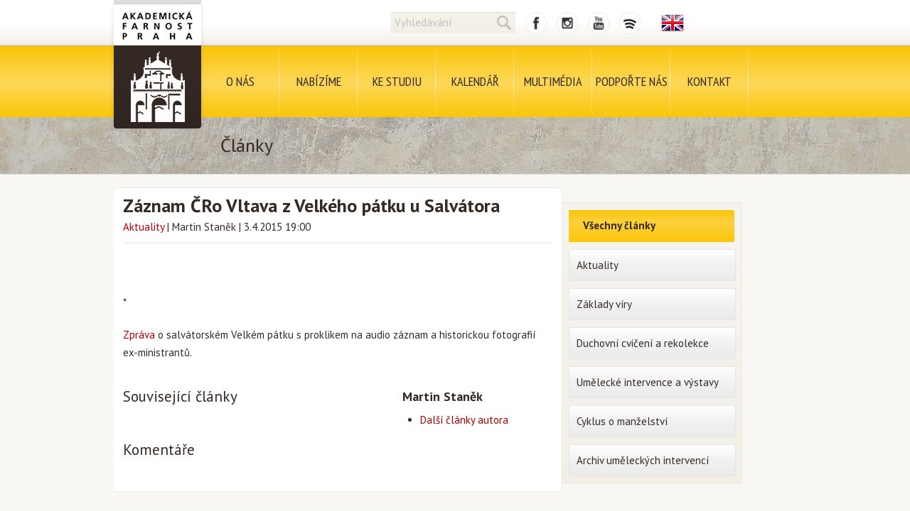

--- FILE ---
content_type: text/html; charset=utf-8
request_url: https://www.farnostsalvator.cz/clanek/1938/zaznam-cro-vltava-z-velkeho-patku-u-salvatora
body_size: 3574
content:
<!DOCTYPE html>

<html lang='cs'>
  <head>
    <link rel="shortcut icon" href="/favicon.ico">
    <link rel="icon" href="/favicon.ico">
    <meta name="viewport" content="width=device-width,initial-scale=1">
    <!-- <meta id="viewport" name="viewport" content="user-scalable=no,width=1000"> -->
    <meta charset='utf-8'>
    <title>
      Záznam ČRo Vltava z Velkého pátku u Salvátora - Články - Akademická farnost Praha    </title>
          <link href="https://fonts.googleapis.com/css?family=PT+Sans:400,700|PT+Sans+Narrow:400,700&subset=latin,latin-ext" rel='stylesheet' type='text/css' media='screen, projection'>
          <link href='/css/cssreset/reset.css' rel='stylesheet' type='text/css' media='screen, projection'>
          <link href='/css/base.css?20181028' rel='stylesheet' type='text/css' media='screen, projection'>
        <script src='//ajax.googleapis.com/ajax/libs/jquery/2.0.3/jquery.min.js'>
    </script>
          <script src='/js/stickUp.min.js'>
      </script>
        <script src='/js/basic.js?v=523166'>
    </script>
  </head>
  <body>
    <div id='container'>
      <div id='bg'>
        <div id='tophead-bg'>
        </div>
        <div id='menu-bg'>
          <script>
             function toggleHamburger()
             {
               var hamburger = document.getElementById('hamburger-icon');
               var menu = document.getElementById('menu');
               var menu_container = document.getElementById('menu-container');
               
               if (hamburger)
                 hamburger.classList.toggle('open');
                 
               if (menu)
                 menu.classList.toggle('visible-on-mobile');
                 
               if (menu_container)
                 menu_container.classList.toggle('fixed-view');
                 
               document.body.classList.toggle('no-scroll');
             }
             
          </script>
          <div id='hamburger-icon-wrapper' onclick='toggleHamburger()'>
            <div id='hamburger-icon'>
              <span>
              </span>
              <span>
              </span>
              <span>
              </span>
              <span>
              </span>
            </div>
          </div>
        </div>
      </div>
      <div class='page-container'>
        <div class='page'>
                      <div id='liturgie' class='silver'>
              <div class='liturgie'>
                <div class='arrow'>
                </div>
                <div class='liturgie-container'>
                  <div class='head'>
                    <p>
                      Kde je liturgie?
                    </p>
                  </div>
                  <div class='text'>
                    Omlouváme se se Vám za dočasnou nedostupnost této funkce
                  </div>
                </div>
              </div>
            </div>
                    <div id='logo'>
                        <a href='/'>
            </a>
          </div>
          <div id='tophead' class='font-sans'>
            <div id='tophead-content'>
                            <form id='tophead-search' method='get' action='/hledat'>
                <input id='search' name='q' data-default='Vyhledávání' value='' class='default'>
                <button href='#hledani' type='submit' style='cursor:pointer;' class='lupaico'>
                </button>
              </form>
              <a id='tophead-fbico' href='https://www.facebook.com/Akademicka.farnost.Praha' target='_blank'>
              </a>
              <a id='tophead-igico' href='https://www.instagram.com/akademicka_farnost/' target='_blank'>
              </a>
              <a id='tophead-ytico' href='https://www.youtube.com/user/salvatorskafarnost?hl=lt' target='_blank'>
              </a>
              <a id='tophead-spico' href='https://open.spotify.com/show/0z5JD49RzcUU7pE8le8DNk?si=03bb756ec77c40b4' target='_blank'>
              </a>
                            <a id='tophead-lang' href='/en' style='background: url(/img/flags/en.png) center;'>
              </a>
            </div>
          </div>
          <div id='menu-container'>
            <ul id='menu' class='font-sans-narrow'>
                                            <li>
                  <a href='/akademicka-farnost-praha'>
                    O nás                  </a>
                                                                      </li>
                              <li>
                  <a href='/bohosluzby-a-svatosti'>
                    Nabízíme                  </a>
                                                        <div class='menu-submenu'>
                      <div class='menu-submenu-container'>
                        <table>
                                                      <tr>
                                                                                              <td colspan='2' class='one-line'>
                                  <a href='/bohosluzby-a-svatosti'>
                                    <span>
                                      Bohoslužby a svátosti                                    </span>
                                  </a>
                                </td>
                                                          </tr>
                                                      <tr>
                                                                                              <td colspan='0' class='big'>
                                  <a href='/kurz-zakladu-viry'>
                                    <span>
                                      Kurz základů víry                                    </span>
                                  </a>
                                </td>
                                                                                              <td colspan='0' class='big'>
                                  <a href='/duchovni-cviceni'>
                                    <span>
                                      Duchovní cvičení                                    </span>
                                  </a>
                                </td>
                                                          </tr>
                                                      <tr>
                                                                                              <td colspan='0' class=''>
                                  <a href='/cyklus-o-manzelstvi'>
                                    <span>
                                      Cyklus o manželství                                    </span>
                                  </a>
                                </td>
                                                                                              <td colspan='0' class=''>
                                  <a href='/ticha-meditace-v-krypte'>
                                    <span>
                                      Meditace v kryptě                                    </span>
                                  </a>
                                </td>
                                                          </tr>
                                                      <tr>
                                                                                              <td colspan='0' class=''>
                                  <a href='/spolecenstvi'>
                                    <span>
                                      Společenství                                    </span>
                                  </a>
                                </td>
                                                                                              <td colspan='0' class=''>
                                  <a href='/pomahame'>
                                    <span>
                                      Pomáháme                                    </span>
                                  </a>
                                </td>
                                                          </tr>
                                                      <tr>
                                                                                              <td colspan='0' class=''>
                                  <a href='/umelecke-intervence-a-vystavy'>
                                    <span>
                                      Umělecké intervence a výstavy                                    </span>
                                  </a>
                                </td>
                                                                                              <td colspan='0' class=''>
                                  <a href='/sportovni-aktivity'>
                                    <span>
                                      Sportovní aktivity                                    </span>
                                  </a>
                                </td>
                                                          </tr>
                                                      <tr>
                                                                                              <td colspan='0' class=''>
                                  <a href='/knihovna'>
                                    <span>
                                      Knihovna                                    </span>
                                  </a>
                                </td>
                                                                                              <td colspan='0' class=''>
                                  <a href='/schola'>
                                    <span>
                                      Schola                                    </span>
                                  </a>
                                </td>
                                                          </tr>
                                                      <tr>
                                                                                              <td colspan='0' class=''>
                                  <a href='/vysokoskolske-katolicke-hnuti'>
                                    <span>
                                      Vysokoškolské katolické hnutí                                    </span>
                                  </a>
                                </td>
                                                          </tr>
                                                  </table>
                      </div>
                    </div>
                                                    </li>
                              <li>
                  <a href='/ke-studiu'>
                    Ke studiu                  </a>
                                                                      </li>
                              <li>
                  <a href='/udalosti'>
                    Kalendář                  </a>
                                                                      </li>
                              <li>
                  <a href='/galerie'>
                    Multimédia                  </a>
                                                        <div class='menu-submenu'>
                      <div class='menu-submenu-container'>
                        <table>
                                                      <tr>
                                                                                              <td colspan='2' class='one-line'>
                                  <a href='/clanky'>
                                    <span>
                                      Archiv článků                                    </span>
                                  </a>
                                </td>
                                                          </tr>
                                                      <tr>
                                                                                              <td colspan='0' class='big'>
                                  <a href="https://www.farnostsalvator.cz/kazani">
                                    <span>
                                      Kázání                                    </span>
                                  </a>
                                </td>
                                                                                              <td colspan='0' class='big'>
                                  <a href='/galerie'>
                                    <span>
                                      Fotogalerie                                    </span>
                                  </a>
                                </td>
                                                          </tr>
                                                      <tr>
                                                                                              <td colspan='0' class='big'>
                                  <a href='/salvatore'>
                                    <span>
                                      Salvatore                                    </span>
                                  </a>
                                </td>
                                                                                              <td colspan='0' class='big'>
                                  <a href="https://www.youtube.com/user/salvatorskafarnost">
                                    <span>
                                      Video                                    </span>
                                  </a>
                                </td>
                                                          </tr>
                                                  </table>
                      </div>
                    </div>
                                                    </li>
                              <li>
                  <a href='/podporte-nas'>
                    Podpořte nás                  </a>
                                                                      </li>
                              <li>
                  <a href='/kontakt'>
                    Kontakt                  </a>
                                                                      </li>
                          </ul>
          </div>
        </div>
      </div>
      <div>
        <div id='bg'>
  <div class='page-bg'>
  </div>
</div>
<div style='height: 100%;' class='page-container'>
  <div class='page'>
    <h2 class='topsimple font-sans'>
      Články
    </h2>
    <div class='two-columns-layout'>
      <div class='content page'>
        <div class='content-inner'>
          <div class='md'>
            <h1 class='font-sans'>
              <strong>
                Záznam ČRo Vltava z Velkého pátku u Salvátora              </strong>
            </h1>
          </div>
          <div class='desc'>
                          <span>
                <a href="/clanky/aktuality">Aktuality</a>              </span>
                        |
                          <span>
                Martin Staněk              </span>
                        |
            <span>
              3.4.2015 19:00            </span>
          </div>
          <hr style='height: 15px;'/>
          <div style='height: 25px;'>
            <!-- AddThis Button BEGIN -->
            <div class="addthis_toolbox addthis_default_style">
            <a class="addthis_button_facebook_like" fb:like:layout="button_count"></a>
            <a class="addthis_button_google_plusone" g:plusone:size="medium"></a>
            <a class="addthis_button_tweet"></a>
            <a class="addthis_counter addthis_pill_style"></a>
            </div>
            <script type="text/javascript">var addthis_config = {"data_track_addressbar":true};</script>
            <script type="text/javascript" src="//s7.addthis.com/js/300/addthis_widget.js#pubid=stromek"></script>
            <!-- AddThis Button END -->
          </div>
          <div style='overflow:auto; margin-top: 20px;'>
                        <div class='md'>
              <p>*</p>
            </div>
            <div class='md'>
              <p><a href="http://www.rozhlas.cz/_zprava/1474990" target="_blank">Zpr&aacute;va</a> o salv&aacute;torsk&eacute;m Velk&eacute;m p&aacute;tku s proklikem na audio z&aacute;znam a historickou fotografi&iacute; ex-ministrantů.</p>
            </div>
          </div>
          <div style='overflow:auto; width: 100%;margin-top:20px;'>
            <div style='float:left; width: 60%;' class='md'>
              <h2>
                Související články
              </h2>
              <ul>
                              </ul>
            </div>
            <div style='float: left; width:30%; margin-left: 5%;' class='md'>
              <h3>
                                  <strong>
                    Martin Staněk                  </strong>
                              </h3>
              <ul>
                <li>
                  <a href='/clanky?autor=Martin Staněk'>
                    Další články autora
                  </a>
                </li>
              </ul>
            </div>
          </div>
          <div>
            <div id="fb-root"></div>
            <script>(function(d, s, id) { var js, fjs = d.getElementsByTagName(s)[0]; if (d.getElementById(id)) return; js = d.createElement(s); js.id = id; js.src = "//connect.facebook.net/cs_CZ/all.js#xfbml=1&appId=1431877553691663"; fjs.parentNode.insertBefore(js, fjs); }(document, 'script', 'facebook-jssdk'));</script>
          </div>
          <div class='md'>
            <h2>
              Komentáře
            </h2>
            <div class="fb-comments" href="http://www.farnostsalvator.cz/clanek/1938/zaznam-cro-vltava-z-velkeho-patku-u-salvatora" width="604" data-numposts="10"></div>          </div>
        </div>
      </div>
      <div>
        <div style='overflow:auto;'>
  <div class='page-submenu'>
    <div class='page-submenu-container'>
      <ul>
                              <li class='current'>
              <div>
                <span>
                  Všechny články                </span>
              </div>
            </li>
                                        <li>
              <a href='/clanky/aktuality#obsah'>
                <span>
                  Aktuality                </span>
              </a>
            </li>
                                        <li>
              <a href='/clanky/zaklady-viry#obsah'>
                <span>
                  Základy víry                </span>
              </a>
            </li>
                                        <li>
              <a href='/clanky/duchovni-cviceni-a-rekolekce#obsah'>
                <span>
                  Duchovní cvičení a rekolekce                </span>
              </a>
            </li>
                                        <li>
              <a href='/clanky/umelecke-intervence-a-vystavy#obsah'>
                <span>
                  Umělecké intervence a výstavy                </span>
              </a>
            </li>
                                        <li>
              <a href='/clanky/cyklus-o-manzelstvi#obsah'>
                <span>
                  Cyklus o manželství                </span>
              </a>
            </li>
                                        <li>
              <a href='/clanky/archiv-umeleckych-intervenci#obsah'>
                <span>
                  Archiv uměleckých intervencí                </span>
              </a>
            </li>
                        </ul>
    </div>
  </div>
</div>
      </div>
    </div>
      </div>
</div>
      </div>
    </div>
  <script defer src="https://static.cloudflareinsights.com/beacon.min.js/vcd15cbe7772f49c399c6a5babf22c1241717689176015" integrity="sha512-ZpsOmlRQV6y907TI0dKBHq9Md29nnaEIPlkf84rnaERnq6zvWvPUqr2ft8M1aS28oN72PdrCzSjY4U6VaAw1EQ==" data-cf-beacon='{"version":"2024.11.0","token":"1d629c0d03e8414a897f4cb1b1ec0992","r":1,"server_timing":{"name":{"cfCacheStatus":true,"cfEdge":true,"cfExtPri":true,"cfL4":true,"cfOrigin":true,"cfSpeedBrain":true},"location_startswith":null}}' crossorigin="anonymous"></script>
</body>
  <script async src="https://www.googletagmanager.com/gtag/js?id=G-2K6TKVX9YC"></script>
  <script>
    window.dataLayer = window.dataLayer || [];
    function gtag(){dataLayer.push(arguments);}
    gtag('js', new Date());
   
    gtag('config', 'G-2K6TKVX9YC');
  </script>
</html>


--- FILE ---
content_type: text/css
request_url: https://www.farnostsalvator.cz/css/base.css?20181028
body_size: 24416
content:

html { height: 100%; background: #F8F7F3; }
body { font-family: 'PT Sans', sans-serif; font-size: 15px; }
body.no-scroll { overflow: hidden; }
p { line-height: 130%; }
body, div, p { color: #362A24; }
a { color: #B20000; text-decoration: none; }
a:hover, a.hover { color: #7D0000; text-decoration: underline; }
strong { font-weight: bold; }

.font-sans { font-family: 'PT Sans', sans-serif; }
.font-sans-narrow { font-family: 'PT Sans Narrow', sans-serif; }

.yt-wrapper-maxsize {
  max-width: 575px;
}

.yt-video-wrapper {
  position: relative;
  padding-bottom: 56.25%;
  padding-top: 25px;
  height: 0;
}

.yt-video-wrapper iframe {
  position: absolute;
  top: 0;
  left: 0;
  width: 100%;
  height: 100%;
}

#issues-content {
  margin-top: 25px;
  max-width: 880px;
  margin-bottom: 100px;	
}

@media only screen and (max-width: 980px) {
  #issues-content {
    order: 2;
    margin-top: 0;
  }
}

#tourist { position: relative; clear: both; }
#tourist .page-container { margin-bottom: 0; }
#tourist-line { border-bottom: 1px solid #EBEAE6; height: 10px; }
#tourist-content {
  background-color:rgba(254,254,253,0.81);
  border-color:rgba(232,231,227,0.81);
}

.two-columns-layout {
  overflow: auto;
  display: flex;
  flex-wrap: wrap;
}

@media only screen and (max-width: 980px) {
  .two-columns-layout {
    /* gap: 30px; */
  }

  .two-columns-layout .content.page {
    order: 2;
	margin-top: 0;
  }

  .two-columns-layout .page-submenu {
    order: 1;
  }
}

#history-map {
  width: 100%;
  max-width: 547px;
  float: right;
  margin: 0 15px 15px 0;
}

@media only screen and (max-width: 980px) {
  #history-map {
    float: none;
	display: block;
  }
}

.raw-content { overflow:auto; padding: 20px 10px 20px 10px; }

.event-list { }
.event-list li { margin-bottom: 10px; display: block; }
.event-list li.month { font-size: 26px; width: 100%; text-align: center; background: url(/img/event-header-bg.png) no-repeat center; }
.event-list li.month h2 { padding-right: 45%; margin-top: 40px; }
.event-list li:first-child h2 { margin-top: 0; }
.event-list li.day h3 { font-size: 21px; padding-top: 20px; }
.event-list li.item { padding: 10px; margin-left: 20px; }
.event-list li.item h4 { font-size: 18px; }
.event-info { margin-top: 3px; }
.event-info h2 { font-size: 26px; font-weight: bold; }
.event-info .time { margin-right: 10px; font-weight: bold; }
.event-info .location { margin-left: 3px; color: #8C7952; }
.event-list li.item .description { margin-top: 10px; }
.event-list li.item:nth-child(even) { background: #e5e4e0; }

@media only screen and (max-width: 980px) {
  .event-list li.month {
    background: none;
  }

  .event-list li.month h2 {
    text-align: left;
	padding-right: 0;
  }

  .event-list li.item {
    padding-left: 0;
    margin-left: 0;  
  }
}

.loc-ico { display: inline-block; width: 8px; height: 14px; vertical-align: -1px;
background: url([data-uri]) no-repeat center;
 }

#tourist-content p { padding: 30px 10px 10px 10px; }
#tourist-head span { padding-left: 5px; padding-right: 15px; }
#tourist-head .ico { width: 22px; height: 17px; display: inline-block; vertical-align: -2px; margin-left: 15px; }
a.tophead-button { color: #362A24; }

#tourist-text {
  margin-top: 40px;
  margin-bottom: 30px;
  overflow: auto;
  display: flex
}

#tourist-text p { padding: 5px; }
#tourist-content h3 { padding: 15px 10px 0px 10px; text-transform: uppercase; font-weight: bold; font-size: 21px; }
#tourist-content .miniseparator { width: 244px; height: 19px; background: url(/img/miniseparator.png) no-repeat center; margin: 5px 0; }
/*#tourist-content .right-box { width: 680px; float: left; }*/
#tourist-content .right-box .inner { padding: 20px; }
#tourist-content .right-box h2 { font-size: 26px; font-weight: bold; line-height: 45px; margin-bottom: 10px; }
#tourist-content .left-box .photo-container { padding-top: 5px; }
#tourist-content .left-box #wikiphoto { background: url(/img/wikiphoto.png) no-repeat; width: 250px; height: 250px; margin-left: 5px; }
#tourist-content #icowiki { width: 45px; height: 45px; float: left; margin-right: 10px;
background: url([data-uri]) no-repeat center; }

#tourist-content .left-box {
  margin: 1px;
  overflow: auto;
  flex: 0 0 260px;
  border-radius:4px;
  padding-bottom: 5px;
  background-color:rgb(255,255,255);
  box-shadow:0px 0px 2px 1px rgba(0,0,0,0.15);
}

#tourist-content .page-container {
  position: relative;
}

@media only screen and (max-width: 630px) {
  #tourist-text {
    flex-direction: column;
  }
  
  #tourist-content .left-box {
    flex: none;
    box-shadow: none;
    padding-bottom: 15px;
  }

  #tourist-content .left-box .photo-container {
    margin-bottom: 10px;
  }

  #tourist-content .left-box #wikiphoto {
    margin-left: -125px;
    left: 50%;
    position: relative;
  }
}

#tourist-head {
  top: -22px;
  left: -11px;
  height:40px;
  line-height: 43px;
  position: absolute;
  font-weight: bold;
  font-size: 18px;
  text-transform: uppercase;
  box-shadow:0px 0px 1px 1px rgba(0,0,0,0.1);
  background-image:linear-gradient(180deg,rgb(255,255,255) 0%,rgb(251,250,249) 100%);
}

@media only screen and (max-width: 980px) {
  #tourist-head {
    left: 15px;
  }
}

#footer { background: #362A24; color: white; z-index: 0.5; overflow: auto; }
#footer #map { width: 256px; height: 217px; background: url(/img/salvator-map.png) no-repeat; }
#footer #text { width: 380px; }
#footer p { color: white; padding: 10px 10px 5px 10px; font-size: 18px; }
#footer p.big { font-size: 21px; }
#footer p a { color: #FFCD19; }

#footer .page-container {
  margin-bottom: 0;
}

#footer .page-container .page {
  display: flex;
  flex-wrap: wrap;
}

@media only screen and (max-width: 768px) {
  #footer .page-container .page {
    flex-direction: column;
    justify-content: center;  
  }
  
  #footer #map {
    align-self: center;
  }
  
  #footer #text {
    margin: 15px 0 45px 0;
    text-align: center;
	align-self: center;
  }
}

#contact-box p { color: #392C26; font-size: 21px; }
#contact-box form { padding: 5px 10px 10px 10px; }
#contact-box button {
  color: #392C26;
  font-size: 18px;
  border-radius: 3px;
  margin-top: 10px;
  margin-left: 10px;
  float: left;
  border: 0;
  /* Firefox v3.6+ */
  background-image:-moz-linear-gradient(50% 0% -90deg,rgb(242,239,230) 0%,rgb(233,228,214) 100%);
  /* safari v4.0+ and by Chrome v3.0+ */
  background-image:-webkit-gradient(linear,50% 0%,50% 100%,color-stop(0, rgb(242,239,230)),color-stop(1, rgb(233,228,214)));
  /* Chrome v10.0+ and by safari nightly build*/
  background-image:-webkit-linear-gradient(-90deg,rgb(242,239,230) 0%,rgb(233,228,214) 100%);
  /* Opera v11.10+ */
  background-image:-o-linear-gradient(-90deg,rgb(242,239,230) 0%,rgb(233,228,214) 100%);
  /* IE v10+ */
  background-image:-ms-linear-gradient(-90deg,rgb(242,239,230) 0%,rgb(233,228,214) 100%);
  background-image:linear-gradient(180deg,rgb(242,239,230) 0%,rgb(233,228,214) 100%);
  width:26px;
  height:85px;
  -ms-filter:"progid:DXImageTransform.Microsoft.gradient(startColorstr=#fff2efe6,endColorstr=#ffe9e4d6,GradientType=0)";
  filter:progid:DXImageTransform.Microsoft.gradient(startColorstr=#fff2efe6,endColorstr=#ffe9e4d6,GradientType=0);
}
#contact-box input, #contact-box textarea {
  color: #392C26;
  float: left;
  border: 0;
  padding: 2px 5px;
  background-color:rgb(194,181,150);
  width:132px;
  height:31px;

  /* Firefox v1.0+ */
  -moz-border-radius:3px;
  /* Safari v3.0+ and by Chrome v0.2+ */
  -webkit-border-radius:3px;
  /* Firefox v4.0+ , Safari v5.0+ , Chrome v4.0+ , Opera v10.5+  and by IE v9.0+ */
  border-radius:3px;
  /* Firefox v3.5+ */
  -moz-box-shadow:inset 0px 1px 1px rgba(0,0,0,0.15);
  /* Safari v3.0+ and by Chrome v0.2+ */
  -webkit-box-shadow:inset 0px 1px 1px rgba(0,0,0,0.15);
  /* Firefox v4.0+ , Safari v5.1+ , Chrome v10.0+, IE v10+ and by Opera v10.5+ */
  box-shadow:inset 0px 1px 1px rgba(0,0,0,0.15);
}
#contact-box .defaulted { font-style: italic;  }
#contact-box textarea { width:248px;height:79px; margin-top:10px; padding-top: 4px; }


#footer #contact-box {
  float: right;
  /* Firefox v3.6+ */
  background-image:-moz-linear-gradient(50% 0% -90deg,rgb(230,221,198) 0%,rgb(215,201,170) 100%);
  /* safari v4.0+ and by Chrome v3.0+ */
  background-image:-webkit-gradient(linear,50% 0%,50% 33%,color-stop(0, rgb(230,221,198)),color-stop(1, rgb(215,201,170)));
  /* Chrome v10.0+ and by safari nightly build*/
  background-image:-webkit-linear-gradient(-90deg,rgb(230,221,198) 0%,rgb(215,201,170) 100%);
  /* Opera v11.10+ */
  background-image:-o-linear-gradient(-90deg,rgb(230,221,198) 0%,rgb(215,201,170) 100%);
  /* IE v10+ */
  background-image:-ms-linear-gradient(-90deg,rgb(230,221,198) 0%,rgb(215,201,170) 100%);
  background-image:linear-gradient(180deg,rgb(230,221,198) 0%,rgb(215,201,170) 100%);
  width:318px;
  height:215px;
  border-color:rgb(196,179,153);
  border-width:1px;
  border-style:solid;
  -ms-filter:"progid:DXImageTransform.Microsoft.gradient(startColorstr=#ffe6ddc6,endColorstr=#ffd7c9aa,GradientType=0)";
  filter:progid:DXImageTransform.Microsoft.gradient(startColorstr=#ffe6ddc6,endColorstr=#ffd7c9aa,GradientType=0);
}

#container { width: 100%; position: relative; background: #F8F7F3; z-index: 0; }

#obsah {
  display: flex;
  flex-wrap: wrap;
  padding-top: 45px;
}

@media only screen and (max-width: 980px) {
  #obsah {
    /* gap: 30px; */	
  }	
}

#obsah.left-aligned {
  justify-content: left;
}

#obsah.full-scale .raw-content {
  width: 100%;
}	

@media only screen and (max-width: 980px) {
  #obsah.mobile-full-scale .raw-content {
    width: 100%;
  }	
}

.left-menu {
  width: 50px;
  height: 550px;
  border-right: 1px solid #DCDAD5;
  padding-right: 10px;
  margin-right: 15px;
  margin-top: 25px;
}

.left-menu-container {
  width: 50px;
  height: 500px;
}

.left-menu .inner {
  margin-top: 20px;
  margin-right: 10px;
}

@media only screen and (max-width: 980px) {
  .left-menu {
    margin: 0;
    width: 100%;
    height: auto;
    border-right: none;
    margin-top: 25px;
    padding: 0 10px;
  }
  
  .left-menu-container {
    width: auto;
    height: auto;  
  }
  
  .left-menu .inner {
    margin-top: 0;
    margin-right: 0;
    display: flex;
    gap: 15px;
    flex-wrap: wrap;
  }
  
  .gallery-show {
    order: 2;
    padding: 0 10px;
  }
}

@media only screen and (max-width: 980px) {
  .left-menu-container {
	position: relative !important; /* TODO: hotfix - opravit v JS! */
	top: auto !important;
  }
}

.left-menu .inner.scroll {
  margin-top: 90px;
}

@media only screen and (max-width: 980px) {
  .left-menu {
    margin-top: 0;
  }
  
  .left-menu .inner.scroll {
    margin-top: 0;
  }
}

.left-menu .inner li {
  text-align: right;
}

#obsah .page {
  width: 100%;
  overflow: auto;
  display: flex;
  flex-wrap: wrap;
  justify-content: space-between;
}

@media only screen and (max-width: 980px) {
  #obsah .page {
	justify-content: center;
  }
  
  #obsah .left-menu {
    order: 1;
  }

  #obsah .content {
    order: 3;
	margin-top: 0;
  }

  #obsah .submenu-wrapper {
    order: 2;
  }
}

.left-hmenu { overflow: auto; float: left; margin-top: 10px; }
.left-hmenu li { float: left; margin-right: 20px; font-size: 18px; }

.page-container { max-width: 960px; margin: 0 auto; clear: both; /*overflow: auto;*/ }
.page-container.classic { margin-top: 30px; }

#tophead {
  height: 59px;
  line-height: 30px;
  position: relative;
  z-index: 10;
}

@media only screen and (max-width: 980px) {
  #tophead {
    top: 6px;
    width: 100%;
    position: fixed;
    background: white;
  }
}

#tophead-bg.small {
  height: 6px;
  top: 0px;
  z-index: 5;
}

#tophead-bg.fixed-top {
  position: fixed;
}

#tophead-bg {
  position: absolute;
  z-index: -1;
  width: 100%;
  height: 64px;
  /* Firefox v3.6+ */
  background-image:-moz-linear-gradient(rgb(255,255,255) 0%,rgb(255,255,255) 49%,rgb(245,241,233) 100%);
  /* safari v4.0+ and by Chrome v3.0+ */
  background-image:-webkit-gradient(linear,color-stop(0, rgb(255,255,255)),color-stop(0.49, rgb(255,255,255)),color-stop(1, rgb(245,241,233)));
  /* Chrome v10.0+ and by safari nightly build*/
  background-image:-webkit-linear-gradient(rgb(255,255,255) 0%,rgb(255,255,255) 49%,rgb(245,241,233) 100%);
  /* Opera v11.10+ */
  background-image:-o-linear-gradient(rgb(255,255,255) 0%,rgb(255,255,255) 49%,rgb(245,241,233) 100%);
  /* IE v10+ */
  background-image:-ms-linear-gradient(rgb(255,255,255) 0%,rgb(255,255,255) 49%,rgb(245,241,233) 100%);
  background-image:linear-gradient(rgb(255,255,255) 0%,rgb(255,255,255) 49%,rgb(245,241,233) 100%);
  -ms-filter:"progid:DXImageTransform.Microsoft.gradient(startColorstr=#ffffffff,endColorstr=#fff5f1e9)";
  filter:progid:DXImageTransform.Microsoft.gradient(startColorstr=#ffffffff,endColorstr=#fff5f1e9);
}

#menu-bg.small {
  height: 40px;
  top: 64px;
  z-index: 1;
  border-bottom: 1px solid #C1BDB8;
  z-index: 10;
}

@media only screen and (max-width: 980px) {
  #menu-bg.small {
	position: fixed;
  }	
}

#menu-bg.fixed-top {
  top: 6px;
  position: fixed;
}

@media only screen and (max-width: 980px) {
  #menu-bg.fixed-top.small {
	top: 64px;
  }	
}

#menu-bg {
  border-top: 1px solid #C4B27A;
  position: absolute;
  top: 64px;
  width: 100%;
  height:100px;
  z-index: -1;

  /* Firefox v3.6+ */
  background-image:-moz-linear-gradient(50% 0% -90deg,rgb(251,197,9) 0%,rgb(253,216,89) 52%,rgb(251,197,9) 100%);
  /* safari v4.0+ and by Chrome v3.0+ */
  background-image:-webkit-gradient(linear,50% 0%,50% 100%,color-stop(0, rgb(251,197,9)),color-stop(0.52, rgb(253,216,89)),color-stop(1, rgb(251,197,9)));
  /* Chrome v10.0+ and by safari nightly build*/
  background-image:-webkit-linear-gradient(-90deg,rgb(251,197,9) 0%,rgb(253,216,89) 52%,rgb(251,197,9) 100%);
  /* Opera v11.10+ */
  background-image:-o-linear-gradient(-90deg,rgb(251,197,9) 0%,rgb(253,216,89) 52%,rgb(251,197,9) 100%);
  /* IE v10+ */
  background-image:-ms-linear-gradient(-90deg,rgb(251,197,9) 0%,rgb(253,216,89) 52%,rgb(251,197,9) 100%);
  background-image:linear-gradient(180deg,rgb(251,197,9) 0%,rgb(253,216,89) 52%,rgb(251,197,9) 100%);
  /* Firefox v3.5+ */
  -moz-box-shadow:0px 0px 5px 1px rgba(57,44,38,0.1);
  /* Safari v3.0+ and by Chrome v0.2+ */
  -webkit-box-shadow:0px 0px 5px 1px rgba(57,44,38,0.1);
  /* Firefox v4.0+ , Safari v5.1+ , Chrome v10.0+, IE v10+ and by Opera v10.5+ */
  box-shadow:0px 0px 5px 1px rgba(57,44,38,0.1);
  -ms-filter:"progid:DXImageTransform.Microsoft.gradient(startColorstr=#fffbc509,endColorstr=#fffbc509,GradientType=0)
    progid:DXImageTransform.Microsoft.Glow(Color=#ff392c26,Strength=6)";
    filter:progid:DXImageTransform.Microsoft.gradient(startColorstr=#fffbc509,endColorstr=#fffbc509,GradientType=0)
      progid:DXImageTransform.Microsoft.Glow(Color=#ff392c26,Strength=6);
}

#tophead-content {
  margin-left: 340px;
  padding-top: 10px;
}

#search { width: 140px; border:0;background:none; height: 28px; padding-left: 5px; }
#search.defaulted { color: silver; }

#tophead-search {
  display: inline-block;
  border: none;
  background-color:rgba(237,232,220,0.61);
  line-height: 30px;
  width:175px;
  height:30px;
  margin-left: 50px;
  box-shadow:inset 0px 1px 1px rgba(0,0,0,0.09);
}

#pro-turistu-link-wrapper {
  display: inline-block;
}

@media only screen and (max-width: 980px) {
  #tophead-content {
    height: 100%;
    display: flex;
    padding-top: 0;
    margin-left: 0;
    align-items: center;
    padding-left: 96px;
    padding-right: 10px;
	justify-content: right;
  }

  #pro-turistu-link-wrapper {
    margin-top: -8px;
  }

  #tophead-content > a {
    margin-top: -8px;
    margin-left: 10px;
  }
  
  #tophead-search {
    display: none;
  }
}

@media only screen and (max-width: 500px) {
  #tophead-content {
	padding-left: 105px;
  }
}

.lupaico { display: inline-block; width: 20px; height: 20px;  vertical-align: -5px;border: 0; padding: 0; margin: 0;
background:url([data-uri]);
}

#tophead-fbico { display: inline-block; width: 30px; height: 31px; vertical-align: -11px; margin-left: 10px;  background: url(/img/ico/facebook.png); background-size: 30px 31px; }
#tophead-igico { display: inline-block; width: 30px; height: 31px; vertical-align: -11px; margin-left: 10px; background: url(/img/ico/instagram.png); background-size: 30px 31px;}
#tophead-ytico { display: inline-block; width: 30px; height: 31px; vertical-align: -11px; margin-left: 10px; background: url(/img/ico/youtube.png); background-size: 30px 31px;}
#tophead-spico { display: inline-block; width: 30px; height: 31px; vertical-align: -11px; margin-left: 10px; background: url(/img/ico/spotify.png); background-size: 30px 31px;}
#tophead-fbico.scroll { position: fixed; top: 12px; z-index: 10; margin-left: -833px; }
#tophead-lang { display: inline-block; width: 32px; height: 32px; margin-left: 25px; vertical-align: -11px; }

.tophead-button span {
  padding-left: 5px;
  text-transform: uppercase;
  font-size: 13px;
  font-weight: bold;
}

.photo-ico { background: url([data-uri]); }
.tophead-button .ico { width: 22px; height: 17px; display: inline-block; vertical-align: -3px; margin-left: 10px;   }
a.tophead-button { color: #362A24; }
a.tophead-button:hover { text-decoration: none; }

.tophead-button {
  display:inline-block;
  line-height: 30px;
  text-decoration: none;
  width:178px;
  height:30px;
  border-color:rgb(225,218,200);
  border-width:1px;
  border-radius:4px;
  border-style:solid;
  -ms-filter:"progid:DXImageTransform.Microsoft.gradient(startColorstr=#fff2efe6,endColorstr=#ffe9e4d6,GradientType=0)";
  filter:progid:DXImageTransform.Microsoft.gradient(startColorstr=#fff2efe6,endColorstr=#ffe9e4d6,GradientType=0);
  background-image:linear-gradient(180deg,rgb(242,239,230) 0%,rgb(233,228,214) 100%);
}
.tophead-button:hover {
  width:178px;
  height:30px;
  border-color:rgb(225,218,200);
  border-width:1px;
  /* Firefox v1.0+ */
  -moz-border-radius:4px;
  /* Safari v3.0+ and by Chrome v0.2+ */
  -webkit-border-radius:4px;
  /* Firefox v4.0+ , Safari v5.0+ , Chrome v4.0+ , Opera v10.5+  and by IE v9.0+ */
  border-radius:4px;
  border-style:solid;
  -ms-filter:"progid:DXImageTransform.Microsoft.gradient(startColorstr=#ffede9dc,endColorstr=#ffd6ccb4,GradientType=0)";
  filter:progid:DXImageTransform.Microsoft.gradient(startColorstr=#ffede9dc,endColorstr=#ffd6ccb4,GradientType=0);
  background-image:linear-gradient(180deg,rgb(237,233,220) 0%,rgb(214,204,180) 100%);
}

@media only screen and (max-width: 500px) {
  .tophead-button,
  .tophead-button:hover {
    width: auto;
	border: none;
    background: none;
  }
  
  .tophead-button span {
	display: none;
  }
  
  .tophead-button .ico {
    width: 26px;
    height: 20px;
	margin: 0;
    display: inline-block;
    vertical-align: -5px;
  }
}
/*
#logo.small {
  top: 6px;
  width: 60px;
  height: 58px;
  z-index: 10;
}
*/

#logo.small {
  left: 7px;
  top: 13px;
  width: 69px;
  height: 98px;
  z-index: 11;
}

#logo.fixed-top {
  top: -26px;
  left: auto;
  position: fixed;
}

@media only screen and (max-width: 980px) {
  #logo.small,
  #logo.small.fixed-top {
    top: 13px;
	left: 7px;
    position: fixed;
  }	
}

#logo.small a {
  left: 7px;
  width: 69px;
  height: 98px;
  background-size: 100%;
  background-image: url(/img/farnost-logo-86.png);
}

/*
#logo.small a {
  width: 60px;
  height: 58px;
  background-image: url([data-uri]); }
*/
#logo a { width: 123px; height: 174px;  display: block; background: url(/img/farnost-logo.png) no-repeat; box-shadow:0px 0px 5px 1px rgba(57,44,38,0.1);z-index: 10; }
	
#logo { position: absolute; top: 7px; width: 123px; height: 174px; z-index: 10; }

#liturgie .liturgie hr { border: 1px solid #ddd; border-width: 1px 0 0 0; padding: 0; margin: 0; }
#liturgie .liturgie { display: none; position: relative; z-index: 100; width: 125px; height: 200px; }
#liturgie .liturgie .head { background: #F2EFE6; font-weight: bold; padding: 3px 5px; text-transform: uppercase; }
#liturgie .liturgie .text { padding: 5px 5px; }
#liturgie .liturgie .arrow {
  position: absolute;
  top: 7px;
  left: 10px;
  width: 16px;
  height: 8px;
  z-index: 100;
  background: url([data-uri]) no-repeat;
 }
#liturgie .liturgie-container {
  position: absolute;
  border-radius: 4px;
  left: -10px;
  top: 14px;
  width: 170px;
  font-size: 14px;
  min-height: 50px;
  /* Firefox v3.6+ */
  background-image:-moz-linear-gradient(rgb(255,255,255) 0%,rgb(243,243,243) 43%,rgb(235,235,235) 97%,rgb(235,235,235) 98%);
  /* safari v4.0+ and by Chrome v3.0+ */
  background-image:-webkit-gradient(linear,color-stop(0, rgb(255,255,255)),color-stop(0.43, rgb(243,243,243)),color-stop(0.97, rgb(235,235,235)),color-stop(0.98, rgb(235,235,235)));
  /* Chrome v10.0+ and by safari nightly build*/
  background-image:-webkit-linear-gradient(rgb(255,255,255) 0%,rgb(243,243,243) 43%,rgb(235,235,235) 97%,rgb(235,235,235) 98%);
  /* Opera v11.10+ */
  background-image:-o-linear-gradient(rgb(255,255,255) 0%,rgb(243,243,243) 43%,rgb(235,235,235) 97%,rgb(235,235,235) 98%);
  /* IE v10+ */
  background-image:-ms-linear-gradient(rgb(255,255,255) 0%,rgb(243,243,243) 43%,rgb(235,235,235) 97%,rgb(235,235,235) 98%);
  background-image:linear-gradient(rgb(255,255,255) 0%,rgb(243,243,243) 43%,rgb(235,235,235) 97%,rgb(235,235,235) 98%);
  border-color:rgb(229,229,229);
  border-width:1px;
  border-style:solid;
  -ms-filter:"progid:DXImageTransform.Microsoft.gradient(startColorstr=#ffffffff,endColorstr=#ffebebeb)";
  filter:progid:DXImageTransform.Microsoft.gradient(startColorstr=#ffffffff,endColorstr=#ffebebeb);
}
#liturgie:hover .liturgie { display: block; }

#liturgie.scroll {
  position: fixed;
  top: 0;
  height: 6px;
  width: 69px;
}

#liturgie { height: 6px; width: 123px; z-index: 100; }

@media only screen and (max-width: 980px) {
  #liturgie,
  #liturgie.scroll {
	top: 0;
    width: 100%;
    position: fixed;
  }
}

#liturgie.red { background: #CC0001; }
#liturgie.black { background: #000000; }
#liturgie.white { background: #ffffff; border: 1px solid #dddddd; border-width: 0 1px 1px 1px; height: 5px; }
#liturgie.blue { background: #6500FF; }
#liturgie.purple { background: #8b00ff; }
#liturgie.green { background: #349800; }
#liturgie.yellow { background: #FBC509; }
#liturgie.pink { background: #ff8888; }
#liturgie.fuchsia { background: #FF00FF; }
#liturgie.silver { background: #dedede; }

#pic-bg {
  position: absolute;
  top: 165px;
  height: 355px;
  background: url() center #ddd;
  width: 100%;
  z-index: -1;
  border-bottom: 1px solid #DDDDDD;
}

#pic-bg-second {
  position: absolute;
  top: 165px;
  height: 355px;
  background: url() center #ddd;
  width: 100%;
  z-index: -5;
  border-bottom: 1px solid #DDDDDD;
  opacity: 0;
}

@media only screen and (max-width: 980px) {
  #pic-bg,
  #pic-bg-second {
    top: 106px;
  }
}

#menu-container {
  height: 100px;
}

@media only screen and (max-width: 980px) {
  #menu-container {
    height: 40px;
  }	
}

#menu-container.fixed-view {
  position: fixed;
  top: 0;
  bottom: 0;
  left: 0;
  right: 0;
  z-index: 9;
  width: 100vw;
  height: 100vh;
  overflow-y: scroll;
}

#hamburger-icon-wrapper {
  display: none;
  z-index: 15;
  position: fixed;
  right: 10px;
  top: 65px;
  cursor: pointer;
}

@media only screen and (max-width: 980px) {
  #hamburger-icon-wrapper {
    display: block;
  }
}

#hamburger-icon {
  width: 30px;
  height: 21px;
  position: relative;
  margin: 10px auto;
  -webkit-transform: rotate(0deg);
  -moz-transform: rotate(0deg);
  -o-transform: rotate(0deg);
  transform: rotate(0deg);
  -webkit-transition: .5s ease-in-out;
  -moz-transition: .5s ease-in-out;
  -o-transition: .5s ease-in-out;
  transition: .5s ease-in-out;
}

#hamburger-icon span {
  display: block;
  position: absolute;
  height: 3px;
  width: 100%;
  background: #362A24;
  border-radius: 9px;
  opacity: 1;
  left: 0;
  -webkit-transform: rotate(0deg);
  -moz-transform: rotate(0deg);
  -o-transform: rotate(0deg);
  transform: rotate(0deg);
  -webkit-transition: .25s ease-in-out;
  -moz-transition: .25s ease-in-out;
  -o-transition: .25s ease-in-out;
  transition: .25s ease-in-out;
}

#hamburger-icon span:nth-child(1) {
  top: 0px;
}

#hamburger-icon span:nth-child(2),
#hamburger-icon span:nth-child(3) {
  top: 8px;
}

#hamburger-icon span:nth-child(4) {
  top: 16px;
}

#hamburger-icon.open span:nth-child(1) {
  top: 8px;
  width: 0%;
  left: 50%;
}

#hamburger-icon.open span:nth-child(2) {
  -webkit-transform: rotate(45deg);
  -moz-transform: rotate(45deg);
  -o-transform: rotate(45deg);
  transform: rotate(45deg);
}

#hamburger-icon.open span:nth-child(3) {
  -webkit-transform: rotate(-45deg);
  -moz-transform: rotate(-45deg);
  -o-transform: rotate(-45deg);
  transform: rotate(-45deg);
}

#hamburger-icon.open span:nth-child(4) {
  top: 8px;
  width: 0%;
  left: 50%;
}

#menu.small {
  top: 64px;
  height: 40px;
  z-index: 15;
  position: absolute;
}

#menu.fixed-top {
  top: 7px;
  position: fixed;
}

#menu.small > li {
  height: 40px;
}

#menu.small > li > a {
  height: 40px;
  line-height: 42px;
}

#menu.small.vertical-options {
  width: 100%;
  margin: 0;
  top: 47px;
  height: auto;
  z-index: 5;
  gap: 10px;
  display: flex;
  top: 105px;
  padding: 10px;
  position: fixed;
  box-sizing: border-box;
  flex-direction: column;	
  border-bottom: 1px solid rgb(229,229,229);
  background-color: white;
  background-image: linear-gradient(rgba(242,239,230,0.38) 0%,rgba(233,228,214,0.38) 100%);
}

@media only screen and (max-width: 980px) {
  #menu.small.vertical-options {
    display: none;
  }

  #menu.small.vertical-options.visible-on-mobile {
    display: flex;
	position: absolute;
  }
  
  #menu.small.vertical-options.visible-on-mobile .menu-submenu {
    display: block;
  }
}

#menu.small.vertical-options > li {
  width: 100%;
  height: auto;
  background: none;
}

#menu.small.vertical-options > li > a {
  width: 100%;
  height: 40px;
  line-height: 42px;
  border-radius: 3px;
  border: 1px solid rgb(229,229,229);
  background-image: linear-gradient(180deg,rgb(255,255,255) 0%,rgb(243,243,243) 43%,rgb(235,235,235) 97%,rgb(235,235,235) 98%);
}

#menu { z-index: 1; margin-left: 123px; height: 100px; }
#menu .separator { float: left; width: 1px; height: 100px; }
#menu { height: 100px; }
#menu > li { height: 100px; width: 110px; text-transform: uppercase; float: left; background: url([data-uri]) no-repeat center right; }
#menu > li > a { display: block; height: 100px; line-height: 100px; width: 110px; font-size: 18px; text-align: center; text-decoration: none; color: #302520; }
#menu > li:hover > a {
  /* Firefox v3.6+ */
  background-image:-moz-linear-gradient(50% 0% -90deg,rgb(236,230,216) 0%,rgb(221,213,191) 100%);
  /* safari v4.0+ and by Chrome v3.0+ */
  background-image:-webkit-gradient(linear,50% 0%,50% 100%,color-stop(0, rgb(236,230,216)),color-stop(1, rgb(221,213,191)));
  /* Chrome v10.0+ and by safari nightly build*/
  background-image:-webkit-linear-gradient(-90deg,rgb(236,230,216) 0%,rgb(221,213,191) 100%);
  /* Opera v11.10+ */
  background-image:-o-linear-gradient(-90deg,rgb(236,230,216) 0%,rgb(221,213,191) 100%);
  /* IE v10+ */
  background-image:-ms-linear-gradient(-90deg,rgb(236,230,216) 0%,rgb(221,213,191) 100%);
  background-image:linear-gradient(180deg,rgb(236,230,216) 0%,rgb(221,213,191) 100%);
  -ms-filter:"progid:DXImageTransform.Microsoft.gradient(startColorstr=#ffece6d8,endColorstr=#ffddd5bf,GradientType=0)";
  filter:progid:DXImageTransform.Microsoft.gradient(startColorstr=#ffece6d8,endColorstr=#ffddd5bf,GradientType=0);
 }

#menu .menu-submenu { display: none; position: relative; z-index: 100; }
/* #menu > li:hover .menu-submenu { display: block; } */

@media only screen and (min-width: 981px) {
  #menu > li:hover .menu-submenu {
    display: block;
  }
}

#menu .menu-submenu-container { width: 323px; min-height: 35px; background: #ddd; position: absolute; }
#menu .menu-submenu td { vertical-align: middle; width: 160px; height: 35px; line-height: 18px; font-size: 16px;
  /* Firefox v3.6+ */
  background-image:-moz-linear-gradient(50% 0% -90deg,rgb(230,221,198) 0%,rgb(215,201,170) 100%);
  /* safari v4.0+ and by Chrome v3.0+ */
  background-image:-webkit-gradient(linear,50% 0%,50% 109%,color-stop(0, rgb(230,221,198)),color-stop(1, rgb(215,201,170)));
  /* Chrome v10.0+ and by safari nightly build*/
  background-image:-webkit-linear-gradient(-90deg,rgb(230,221,198) 0%,rgb(215,201,170) 100%);
  /* Opera v11.10+ */
  background-image:-o-linear-gradient(-90deg,rgb(230,221,198) 0%,rgb(215,201,170) 100%);
  /* IE v10+ */
  background-image:-ms-linear-gradient(-90deg,rgb(230,221,198) 0%,rgb(215,201,170) 100%);
  background-image:linear-gradient(180deg,rgb(230,221,198) 0%,rgb(215,201,170) 100%);
  border-color:rgb(196,179,153);
  border-collapse: collapse;
  border-width:1px;
  /* Firefox v1.0+ */
  -moz-border-radius:1px;
  /* Safari v3.0+ and by Chrome v0.2+ */
  -webkit-border-radius:1px;
  /* Firefox v4.0+ , Safari v5.0+ , Chrome v4.0+ , Opera v10.5+  and by IE v9.0+ */
  border-radius:1px;
  border-style:solid;
  -ms-filter:"progid:DXImageTransform.Microsoft.gradient(startColorstr=#ffe6ddc6,endColorstr=#ffd7c9aa,GradientType=0)";
  filter:progid:DXImageTransform.Microsoft.gradient(startColorstr=#ffe6ddc6,endColorstr=#ffd7c9aa,GradientType=0);
 }
#menu .menu-submenu td.big { width: 160px; height: 70px; font-size: 18px; }
#menu .menu-submenu td.one-line { width: 321px; height: 70px; line-height: 70px; font-size: 21px; }
#menu .menu-submenu td a { display: inline-block; width: 100%;  text-align: left; color: #302520; vertical-align: middle;
background: url([data-uri]) no-repeat 8px center; }

#menu .menu-submenu td a:hover {
  background: url([data-uri]) no-repeat 8px center; }

#menu .menu-submenu td a span { padding-left: 25px; font-family: 'PT Sans Narrow', sans-serif; text-transform: none; display: inline-block; height: 100%; vertical-align: middle; }
#menu .menu-submenu td a:hover { text-decoration: underline; color: black; }

@media only screen and (max-width: 980px) {  
  #menu .menu-submenu-container {
    width: 100%;
    position: static;
	background: white;
  }

  #menu .menu-submenu-container table {
    width: 100%;
  }
  
  #menu .menu-submenu-container table tbody {
    width: 100%;	
  }

  #menu .menu-submenu-container table tbody tr {
    display: flex;
    width: 100%;
    flex-direction: column;
  }
  
  #menu .menu-submenu-container table tbody tr td a:hover {
	background: none;  
  }
  
  #menu .menu-submenu-container table tbody tr td,
  #menu .menu-submenu-container table tbody tr td.big,
  #menu .menu-submenu-container table tbody tr td.one-line {
    width: 100%;
	height: 40px;
	margin-top: 10px;
	line-height: 40px;
	display: table-row;
  }

  #menu .menu-submenu-container table tbody tr td a,
  #menu .menu-submenu-container table tbody tr td.big a,
  #menu .menu-submenu-container table tbody tr td.one-line a {
	font-size: 18px;
	background: none;
	text-align: center;
  }
  
  #menu .menu-submenu-container table tbody tr td a span,
  #menu .menu-submenu-container table tbody tr td.big a span,
  #menu .menu-submenu-container table tbody tr td.one-line a span {
	padding-left: 0;
	text-transform: uppercase;
  }
}

.md { line-height: 170%; }
.md p { padding: 10px 0; line-height: 170%; }
.md.compact p { padding: 2px 0; }
.md h1, .md h2, .md h3 { line-height: 40px; }
.md h1 { font-size: 26px; }
.md h2 { font-size: 21px; }
.md h3 { font-size: 18px; }
.md strong { font-weight: bold; }
.md em { font-style: italic; }
.md ul { list-style-type: disc; margin: 0 0 10px 25px; }
.md ol { list-style-type: decimal; margin: 0 0 10px 25px; }
.md img { max-width: 100%; }
.md dl { display: table; margin-top: 10px; }
.md dt { float: left; width: 145px; clear: left; }
.md dd { margin-left: 145px; }
.md table td { vertical-align: top; }
.md.o-nas h2 {
  height: 19px;
  width: 774px;
  background: url(/img/o-nas-cara.png) no-repeat;
  line-height: 19px;
  padding-left: 160px;
  margin: 40px 0 30px 0;
  font-size: 26px;
}
  
.md .bigico { height: 40px; line-height: 40px; display: inline-block; padding-left: 35px; margin-right: 20px; }
.md .bigico.view { background: url(/img/viewico.png) left center no-repeat; padding-left: 45px; }
.md .bigico.loc { background: url(/img/locico.png) left center no-repeat; }
.md .bigico a { font-weight: bold; text-transform: uppercase; }
.md em { color: #888; }
.md dl.history dt { text-align: right; width: 145px; }
.md dl.history dt strong {
  margin-right: 15px;
  /* Firefox v3.6+ */
  display: inline-block;
  line-height: 28px; padding: 0 7px;
  background-image:-moz-linear-gradient(Infinity% -Infinity% -90deg,rgb(236,230,216) 0%,rgb(221,213,191) 100%);
  /* safari v4.0+ and by Chrome v3.0+ */
  background-image:-webkit-gradient(linear,Infinity% -Infinity%,Infinity% Infinity%,color-stop(0, rgb(236,230,216)),color-stop(1, rgb(221,213,191)));
  /* Chrome v10.0+ and by safari nightly build*/
  background-image:-webkit-linear-gradient(-90deg,rgb(236,230,216) 0%,rgb(221,213,191) 100%);
  /* Opera v11.10+ */
  background-image:-o-linear-gradient(-90deg,rgb(236,230,216) 0%,rgb(221,213,191) 100%);
  /* IE v10+ */
  background-image:-ms-linear-gradient(-90deg,rgb(236,230,216) 0%,rgb(221,213,191) 100%);
  background-image:linear-gradient(180deg,rgb(236,230,216) 0%,rgb(221,213,191) 100%);
  height:28px;
  border-radius: 5px;
  border-color:rgb(217,216,204);
  border-width:1px;
  border-style:solid;
  -ms-filter:"progid:DXImageTransform.Microsoft.gradient(startColorstr=#ffece6d8,endColorstr=#ffddd5bf,GradientType=0)";
  filter:progid:DXImageTransform.Microsoft.gradient(startColorstr=#ffece6d8,endColorstr=#ffddd5bf,GradientType=0);

}
.md dl.history dd { padding-bottom: 15px; padding-top: 3px; }
.md dt img {
  padding: 5px;
  margin: 2px 0 0 2px;
  background-color:rgb(255,255,255);
  border-color: silver;
  /* Firefox v1.0+ */
  -moz-border-radius:4px;
  /* Safari v3.0+ and by Chrome v0.2+ */
  -webkit-border-radius:4px;
  /* Firefox v4.0+ , Safari v5.0+ , Chrome v4.0+ , Opera v10.5+  and by IE v9.0+ */
  border-radius:4px;
  /* Firefox v3.5+ */
  -moz-box-shadow:0px 0px 2px 1px rgba(0,0,0,0.15);
  /* Safari v3.0+ and by Chrome v0.2+ */
  -webkit-box-shadow:0px 0px 2px 1px rgba(0,0,0,0.15);
  /* Firefox v4.0+ , Safari v5.1+ , Chrome v10.0+, IE v10+ and by Opera v10.5+ */
  box-shadow:0px 0px 2px 1px rgba(0,0,0,0.15);
  -ms-filter:"progid:DXImageTransform.Microsoft.Glow(Color=#ff000000,Strength=3)";
  filter:progid:DXImageTransform.Microsoft.Glow(Color=#ff000000,Strength=3);
}

.md ul.articles { margin-left: 0; }
.md .padded-ico { height: 29px; line-height: 29px; padding-left: 30px; margin-bottom: 10px; }
.md .padded-ico.phone { background: url(/img/phoneico.png) left center no-repeat; }
.md .padded-ico.email { background: url(/img/emailico.png) left center no-repeat; }

@media only screen and (max-width: 980px) {
  .md.o-nas dd {
    margin-left: 0;
  }

  .md .bigico {
    width: 100%;
    height: auto;
    line-height: 40px;
    display: inline-flex;
    padding-left: 35px;
    margin-right: 0;
    min-height: 40px;
    align-items: center;
    vertical-align: middle;
    margin-top: 15px;
  }
  
  .md .bigico a {
    line-height: 20px;
  }
  
  .md .bigico.loc {
    padding-left: 45px;
  }
  
  .md.o-nas h2 {
    width: auto;
    padding-left: 0;
	background: none;
  }

  .md.o-nas dl.history {
    display: flex;
    flex-direction: column;
  }

  .md.o-nas dl.history dt {
	width: auto;
    text-align: left;
  }
  
  .md.o-nas table tr {
    display: flex;
    flex-direction: column;
  }
}

.page-submenu { /* width: 300px; height: 600px; */ }

@media only screen and (max-width: 980px) {
  .submenu-wrapper,
  .page-submenu {
    width: 100%;
  }
}

.page-submenu-container {
  margin-top: 40px;
  width: 253px;
  height: auto;
  background-image:linear-gradient(rgba(242,239,230,0.38) 0%,rgba(233,228,214,0.38) 100%);
  border-color:rgba(225,218,200,0.38);
  border-width:1px 1px 1px 0;
  border-style:solid;
  -ms-filter:"progid:DXImageTransform.Microsoft.gradient(startColorstr=#61f2efe6,endColorstr=#61e9e4d6)";
  filter:progid:DXImageTransform.Microsoft.gradient(startColorstr=#61f2efe6,endColorstr=#61e9e4d6);
  border-top-right-radius:4px;
  border-bottom-right-radius:4px;
}

.page-submenu-container.scroll {
  margin-top: 90px;
}

@media only screen and (max-width: 980px) {
  .page-submenu-container {
    width: 100%;
	margin-top: 0;
	box-sizing: border-box;
	position: relative !important; /* TODO: hotfix - opravit v JS! */
	top: auto !important;
	border: none;
	background: none;
  }

  .page-submenu-container.scroll {
    margin-top: 0;
  }
}

.page-submenu ul { width: 243px; padding: 10px 10px 10px 0;}
.page-submenu li a span { padding-left: 10px; }
.page-submenu li div span { padding-left: 20px; }
.page-submenu li { margin-left: 10px; margin-bottom: 10px; color: #362A24; line-height: 43px; text-align: left; }
.page-submenu li:last-child { margin-bottom: 0; }

@media only screen and (max-width: 980px) {
  .page-submenu ul {
    width: auto;
    display: flex;
    flex-wrap: wrap;
    gap: 15px;
	padding: 10px;
	margin: 30px 0;
  }
  
  .page-submenu ul li {
	margin: 0;
    color: #362A24;
    line-height: 43px;
    text-align: left;
    display: inline-flex;
  }
  
  .page-submenu ul li span,
  .page-submenu ul li div span {
    padding: 0 10px;
  }
}

@media only screen and (min-width: 981px) {  
  .page-submenu ul.current {
    margin-left: 0;
  }
}

.page-submenu li.current div {
  font-weight: bold;
  height: 45px;
  /* Firefox v3.6+ */
  background-image:-moz-linear-gradient(50% 0% -90deg,rgb(251,197,9) 0%,rgb(252,209,61) 37%,rgb(251,197,9) 100%);
  /* safari v4.0+ and by Chrome v3.0+ */
  background-image:-webkit-gradient(linear,50% 0%,50% 100%,color-stop(0, rgb(251,197,9)),color-stop(0.37, rgb(252,209,61)),color-stop(1, rgb(251,197,9)));
  /* Chrome v10.0+ and by safari nightly build*/
  background-image:-webkit-linear-gradient(-90deg,rgb(251,197,9) 0%,rgb(252,209,61) 37%,rgb(251,197,9) 100%);
  /* Opera v11.10+ */
  background-image:-o-linear-gradient(-90deg,rgb(251,197,9) 0%,rgb(252,209,61) 37%,rgb(251,197,9) 100%);
  /* IE v10+ */
  background-image:-ms-linear-gradient(-90deg,rgb(251,197,9) 0%,rgb(252,209,61) 37%,rgb(251,197,9) 100%);
  background-image:linear-gradient(180deg,rgb(251,197,9) 0%,rgb(252,209,61) 37%,rgb(251,197,9) 100%);
  /* Firefox v1.0+ */
  -moz-border-top-right-radius:3px;
  -moz-border-bottom-right-radius:3px;
  /* Safari v3.0+ and by Chrome v0.2+ */
  -webkit-border-top-right-radius:3px;
  -webkit-border-bottom-right-radius:3px;
  /* Firefox v4.0+ , Safari v5.0+ , Chrome v4.0+ , Opera v10.5+  and by IE v9.0+ */
  border-top-right-radius:3px;
  border-bottom-right-radius:3px;
  -ms-filter:"progid:DXImageTransform.Microsoft.gradient(startColorstr=#fffbc509,endColorstr=#fffbc509,GradientType=0)";
  filter:progid:DXImageTransform.Microsoft.gradient(startColorstr=#fffbc509,endColorstr=#fffbc509,GradientType=0);
}

.page-submenu li a:hover { text-decoration: none;
  /* Firefox v3.6+ */
  background-image:-moz-linear-gradient(50% 0% -90deg,rgb(230,221,198) 0%,rgb(215,201,170) 100%);
  /* safari v4.0+ and by Chrome v3.0+ */
  background-image:-webkit-gradient(linear,50% 0%,50% 33%,color-stop(0, rgb(230,221,198)),color-stop(1, rgb(215,201,170)));
  /* Chrome v10.0+ and by safari nightly build*/
  background-image:-webkit-linear-gradient(-90deg,rgb(230,221,198) 0%,rgb(215,201,170) 100%);
  /* Opera v11.10+ */
  background-image:-o-linear-gradient(-90deg,rgb(230,221,198) 0%,rgb(215,201,170) 100%);
  /* IE v10+ */
  background-image:-ms-linear-gradient(-90deg,rgb(230,221,198) 0%,rgb(215,201,170) 100%);
  background-image:linear-gradient(180deg,rgb(230,221,198) 0%,rgb(215,201,170) 100%);
  border-color:rgb(196,179,153);
  border-width:1px;
  /* Firefox v1.0+ */
  -moz-border-radius:4px;
  /* Safari v3.0+ and by Chrome v0.2+ */
  -webkit-border-radius:4px;
  /* Firefox v4.0+ , Safari v5.0+ , Chrome v4.0+ , Opera v10.5+  and by IE v9.0+ */
  border-radius:4px;
  border-style:solid;
  -ms-filter:"progid:DXImageTransform.Microsoft.gradient(startColorstr=#ffe6ddc6,endColorstr=#ffd7c9aa,GradientType=0)";
  filter:progid:DXImageTransform.Microsoft.gradient(startColorstr=#ffe6ddc6,endColorstr=#ffd7c9aa,GradientType=0);

}
.page-submenu li a {
  color: #362A24;
  display: block;
  /* Firefox v3.6+ */
  background-image:-moz-linear-gradient(50% 1% -90deg,rgb(255,255,255) 0%,rgb(243,243,243) 43%,rgb(235,235,235) 97%,rgb(235,235,235) 98%);
  /* safari v4.0+ and by Chrome v3.0+ */
  background-image:-webkit-gradient(linear,50% 1%,50% 101%,color-stop(0, rgb(255,255,255)),color-stop(0.43, rgb(243,243,243)),color-stop(0.97, rgb(235,235,235)),color-stop(0.98, rgb(235,235,235)));
  /* Chrome v10.0+ and by safari nightly build*/
  background-image:-webkit-linear-gradient(-90deg,rgb(255,255,255) 0%,rgb(243,243,243) 43%,rgb(235,235,235) 97%,rgb(235,235,235) 98%);
  /* Opera v11.10+ */
  background-image:-o-linear-gradient(-90deg,rgb(255,255,255) 0%,rgb(243,243,243) 43%,rgb(235,235,235) 97%,rgb(235,235,235) 98%);
  /* IE v10+ */
  background-image:-ms-linear-gradient(-90deg,rgb(255,255,255) 0%,rgb(243,243,243) 43%,rgb(235,235,235) 97%,rgb(235,235,235) 98%);
  background-image:linear-gradient(180deg,rgb(255,255,255) 0%,rgb(243,243,243) 43%,rgb(235,235,235) 97%,rgb(235,235,235) 98%);
  width:100%;
  height:43px;
  border-color:rgb(229,229,229);
  border-width:1px;
  /* Firefox v1.0+ */
  -moz-border-radius:3px;
  /* Safari v3.0+ and by Chrome v0.2+ */
  -webkit-border-radius:3px;
  /* Firefox v4.0+ , Safari v5.0+ , Chrome v4.0+ , Opera v10.5+  and by IE v9.0+ */
  border-radius:3px;
  border-style:solid;
  -ms-filter:"progid:DXImageTransform.Microsoft.gradient(startColorstr=#ffffffff,endColorstr=#ffebebeb,GradientType=0)";
  filter:progid:DXImageTransform.Microsoft.gradient(startColorstr=#ffffffff,endColorstr=#ffebebeb,GradientType=0);
}

#right-panel {
  width: 321px;
}

@media only screen and (max-width: 980px) {
  #right-panel {
	order: 4;
    width: 100%;
  }
}

#calendar {
  height: 330px;
  overflow: auto;
  margin-bottom: 10px;
}

.content img {
  border-radius:4px;
}
.content-inner { max-width: 630px; padding: 5px 13px 13px 13px; }
.content.wide { max-width: 630px; width: 100%; }
.content.full { width: 100%; margin-top: 20px; }
.content.page { max-width: 630px; width: 100%; margin-top: 20px; margin-right: 0; }
.content.small {
  margin-right: 0px;
}

/*
@media only screen and (max-width: 980px) {
  .content,
  .content.page {
    width: 100%;
  }
}
*/

.content.small.box .white {
  background: white;
  height: 100%;
  padding: 10px;
}

.content.small.box h3 { font-size: 21px; font-weight: bold; height: 45px; line-height: 45px; padding-left: 10px; text-transform: uppercase; }

.content.small.box {
  width: 100%;
  box-sizing: border-box;
  border-color:rgb(225,218,200);
  border-width:1px;
  border-radius:4px;
  border-style:solid;
  background-image:linear-gradient(180deg,rgb(242,239,230) 0%,rgb(233,228,214) 100%);
}

.content hr {
  border: 0;
  height: 30px;
  background: url(/img/separator.png) no-repeat bottom center;
  width: 100%;
}

#calendar li div.date {
  width: 45px;
  height: 45px;
  background: #E3DFCC;
  position: relative;
  font-size: 13px;
  text-align: center;
  height: 100%;
  flex: 0 0 45px;
}
#calendar li div.date div b {
  font-size: 15px;
}

#calendar li div.date div {
  padding-top: 4px;
}

#calendar li div.text {
  padding: 5px 15px 0 10px;
  font-size: 13px;
  width: 100%;
  line-height: 17px;
  overflow: hidden;
  text-overflow: ellipsis;
}

#calendar li div.text div.subtitle {
  width: 100%;
  font-size: 13px;
  line-height: 17px;
  overflow: hidden;
  white-space: nowrap;
  text-overflow: ellipsis;
}

#calendar li div.calitem {
  display: flex;
  height: 100%;
  overflow: hidden;
  margin-right: 10px;
  background: url(/img/calarrow.png) no-repeat right center;
}

#calendar li div.fulltext { line-height: 45px; font-weight: bold; padding-left: 15px; }

#calendar li {
  cursor: pointer;
  margin-bottom: 5px;
  background-image: linear-gradient(180deg,rgb(249,249,249) 0%,rgb(235,235,235) 99%);
  height: 45px;
  border-color: rgb(203,201,199);
  border-width: 1px;
  border-radius:3px;
  border-style:solid;
}

#calendar li:hover {
  background-image:linear-gradient(180deg,rgb(236,231,217) 0%,rgb(218,209,187) 100%);
}

.content {
  margin-bottom: 15px;
  background-color:rgb(255,255,255);
  width: 100%;
  max-width:630px;
  border-radius:5px 5px 3px 3px;
  box-shadow:0px 0px 1px 1px rgba(0,0,0,0.05);
}

.articles-box h2 {
  font-size: 30px;
  color: #CCCCCC;
  width: 100%;
  text-align: center;
  text-transform: uppercase;
  background: linear-gradient(180deg, rgba(0,0,0,0) calc(50% - 1px), rgba(240,240,240,1) calc(50%), rgba(0,0,0,0) calc(50% + 1px));
  margin: 10px 0;
}

h2 .title-wrapper {
  padding: 0 15px;
  display: inline-block;
  background-color: white;
}

h2 .title-wrapper > div,
h2 .title-wrapper > span {
  display: inline-block;
}

.articles li {
  overflow: hidden;
  padding-bottom: 30px;
  margin-bottom: 20px;
  list-style: none;
  background: url(/img/separator.png) no-repeat bottom center;
}

.articles li table tr {
  display: flex;
}

@media only screen and (max-width: 980px) {
  .articles li {
    margin-bottom: 0;	  
  }

  .articles li table {
    width: 100%;
  }

  .articles li table tr {
	gap: 15px;
    flex-direction: column;
  }

  .articles li table tr td iframe {
    margin-left: -270px;
    left: 50%;
    position: relative;
  }
}

.articles li a.title { font-size: 26px; margin-bottom: 10px;}
.articles li p { margin-top: 5px; }
.articles li:last-child { background: none; }
.articles .datebox span.l { position: absolute; left: 6px; top: 6px; }
.articles .datebox span.r { position: absolute; right: 6px; bottom: 6px; }
.articles .datebox div.line { position: absolute; top: 0; left: 0; width: 48px; height: 48px; background: url(/img/dateline.png) no-repeat center; }

.articles-small li a.title { font-size: 18px; margin-bottom: 0; }
.articles-small li { margin: 0; padding: 0; background: none; }

.articles .datebox {
  font-weight: bold;
  position: relative;
  margin-top: 5px;
  /* Firefox v3.6+ */
  background-image:-moz-linear-gradient(50% 0% -90deg,rgb(236,230,216) 0%,rgb(221,213,191) 100%);
  /* safari v4.0+ and by Chrome v3.0+ */
  background-image:-webkit-gradient(linear,50% 0%,50% 100%,color-stop(0, rgb(236,230,216)),color-stop(1, rgb(221,213,191)));
  /* Chrome v10.0+ and by safari nightly build*/
  background-image:-webkit-linear-gradient(-90deg,rgb(236,230,216) 0%,rgb(221,213,191) 100%);
  /* Opera v11.10+ */
  background-image:-o-linear-gradient(-90deg,rgb(236,230,216) 0%,rgb(221,213,191) 100%);
  /* IE v10+ */
  background-image:-ms-linear-gradient(-90deg,rgb(236,230,216) 0%,rgb(221,213,191) 100%);
  background-image:linear-gradient(180deg,rgb(236,230,216) 0%,rgb(221,213,191) 100%);
  width:48px;
  height:48px;
  border-color:rgb(217,216,204);
  border-width:1px;
  /* Firefox v1.0+ */
  -moz-border-radius:4px;
  /* Safari v3.0+ and by Chrome v0.2+ */
  -webkit-border-radius:4px;
  /* Firefox v4.0+ , Safari v5.0+ , Chrome v4.0+ , Opera v10.5+  and by IE v9.0+ */
  border-radius:4px;
  border-style:solid;
  -ms-filter:"progid:DXImageTransform.Microsoft.gradient(startColorstr=#ffece6d8,endColorstr=#ffddd5bf,GradientType=0)";
  filter:progid:DXImageTransform.Microsoft.gradient(startColorstr=#ffece6d8,endColorstr=#ffddd5bf,GradientType=0);
}

#bg .page-bg {
  position: absolute;
  top: 165px;
  background: url(/img/pagebg-new.jpg) center;
  height: 80px;
  width: 100%;
  z-index: -1;
  border-bottom: 1px solid #DDDDDD;
}

@media only screen and (max-width: 980px) {
  #bg .page-bg {
    top: 106px;
  }
}

#bg.offsetted-top {
  padding-top: 65px;
}

h2.topsimple { font-size: 26px; font-weight: normal; margin: 0; padding: 0 0 0 150px; line-height: 80px; height: 80px; }

@media only screen and (max-width: 980px) {
  h2.topsimple {
    padding-left: 10px;  
  }
}

.pagination ul { overflow: auto; margin: 10px; }
.pagination li { float: left; margin-right: 10px; }
.map #map-canvas { color: white; text-align: right; }
.map {
  background-color: white;
  float: right;
  width: 540px; height: 325px;
  border-radius: 10px;
  padding: 5px;
  /* Firefox v3.5+ */
  -moz-box-shadow:0px 1px 1px rgba(0,0,0,0.2) ,inset 0px 1px 1px rgba(255,255,255,0.43);
  /* Safari v3.0+ and by Chrome v0.2+ */
  -webkit-box-shadow:0px 1px 1px rgba(0,0,0,0.2) ,inset 0px 1px 1px rgba(255,255,255,0.43);
  /* Firefox v4.0+ , Safari v5.1+ , Chrome v10.0+, IE v10+ and by Opera v10.5+ */
  box-shadow:0px 1px 1px rgba(0,0,0,0.2) ,inset 0px 1px 1px rgba(255,255,255,0.43);
}

.issue-list ul {
  gap: 15px;
  overflow: hidden;
  display: flex;
  list-style-type: none;
  flex-wrap: wrap;
  justify-content: center;
}

.issue-list li {
  width: 430px;
  position: relative;
  cursor: pointer;
}

@media only screen and (max-width: 500px) {
  .issue-list li {
    width: 375px;
  }
}

.issue-list li a {
  height: 100%;
  display: block;
}

.issue-list li span {
  top: 50%;
  margin-top: -91px;
  position: absolute;
  text-align: center;
  width: 100%;
  font-size: 140px;
  color: black;
  z-index: 1;
}

.issue-list li:hover img { opacity: 1; }
.issue-list li:hover span { display: none; }

.issue-list li img {
  width: 100%;
  background: #fff;
  opacity: 0.5;
}

.kazani-list ul { }
.kazani-list ul.kazani-list-inner > li { display: block; padding: 20px; background: #EEEEEE; margin-bottom: 20px; line-height: 24px; }
.kazani-list ul.kazani-list-inner > li .title { font-size: 20px; margin-bottom: 10px; display: block; }
.kazani-list ul.kazani-list-inner > li.green { background: #E7F5E2; }
.kazani-list ul.kazani-list-inner > li.pink { background: #FFE7CF; }
.kazani-list ul.kazani-list-inner > li.purple { background: #E2E4FC; }
.kazani-list ul.kazani-list-inner > li.red { background: #FFB4BD; }
.kazani-list ul.kazani-list-inner > li.white { background: #FFFFFF; }
.kazani-list ul.kazani-list-inner > li.black { background: #CDCDCD; }

.kazani-list ul.playlist { margin: 5px 0; font-size: 14px; display: inline-block; }
.kazani-list ul.playlist > li { display: inline-block; margin: 0 5px; }
.kazani-list ul.playlist > li.active a { font-weight: bold; text-decoration: none; color: black; }

.kazani-list audio { display: inline-block; }
.kazani-list .share-button { display: block; }
.kazani-list .share-text { display: inline-block; height: 50px; vertical-align: 12px; margin-left: 10px; margin-right: 5px; }
.kazani-list .share-button.addthis { margin-bottom: 10px; }

.kazani-right-box { margin-top: 25px; margin-left: 15px; width: 300px; float: left; }
.kazani-right-box .section { margin-bottom: 10px; }
.kazani-right-box .box { padding: 15px; line-height: 26px; font-size: 16px; }
.kazani-right-box .box.silver { background: #EEEEEE; }
.kazani-right-box .title { font-size: 20px; margin-bottom: 5px; font-weight: 600; }

@media only screen and (max-width: 980px) {
  .kazani-right-box {
	margin: 0;
	width: 100%;
	float: none;
  }
}

#kazani-content {
  width: 100%;
  max-width: 560px;
  margin-top: 25px;
  margin-bottom: 100px;
}

@media only screen and (max-width: 980px) {
  #kazani-content {
	order: 2;
	max-width: none;
    margin-top: 0;
  }
}

.cats-list a { display: inline-block; font-size: 14px; background: white; padding: 3px 10px; margin-bottom: 5px; }

.filter-title { margin-bottom: 15px; }
.filter-title .title { font-size: 20px; font-weight: bold; }

.rss-ico { width: 19px; height: 19px; background:url(/img/rss.png); display: inline-block; vertical-align: -4px; margin-right: 5px; }
.sound-ico {  width: 19px; height: 19px; background:url(/img/sound.png); display: inline-block; vertical-align: -1px; }
.download-ico {  width: 19px; height: 19px; background:url(/img/download.png); display: inline-block; vertical-align: 8px; }
.youtube-ico {  width: 46px; height: 20px; background:url(/img/youtube.png); display: inline-block; vertical-align: 8px; }
.photo-ico {  width: 26px; height: 21px; background:url(/img/photo.png); display: inline-block; vertical-align: 8px; }
.ua-flag-ico {  width: 26px; height: 21px; background:url(/img/ua-flag.png); display: inline-block; vertical-align: 8px; }
.recording { vertical-align: -20px; font-size: 12px; }

.gallery-list-wrapper {
  margin-top: 25px;
  max-width: 875px;
  margin-bottom: 100px;
}

@media only screen and (max-width: 980px) {
  .gallery-list-wrapper {
	order: 4;
  }
}

.gallery-list ul {
  overflow: auto;
  display: flex;
  list-style-type: none;
  gap: 15px;
  flex-wrap: wrap;
  justify-content: left;
}

@media only screen and (max-width: 980px) {
  .gallery-list ul {
    justify-content: center;
  }
}

.gallery-list li { float: left; width: 430px; background: #dddddd; height: 294px; position: relative; cursor: pointer; }

@media only screen and (max-width: 450px) {
  .gallery-list li { width: 355px; }
}

.gallery-list li.odd { margin-right: 0; }
.gallery-list li .info-box { position: absolute; bottom: 0; left: 0; min-width: 176px; max-width: 360px; min-height: 58px; background: white; overflow: hidden; opacity: 0.7; }
.gallery-list li:hover .info-box { opacity: 1; }
.gallery-list li:hover .date { display: block !important; }

.gallery-list .info-box-inner { padding: 15px; }
.gallery-list .info-box .title { text-decoration: uppercase; font-size: 18px; margin-bottom: 5px; display: block; }

.gallery-show { margin-top: 25px; max-width: 880px; margin-bottom: 100px; }
.gallery-show h1 { font-size: 26px; font-weight: bold; margin-bottom: 5px; }
.gallery-photos ul { overflow: auto; margin-top: 20px; }
.gallery-photos li { float: left; width: 275px; height: 180px; margin-right: 15px; margin-bottom: 15px; background: #dddddd; }
.gallery-photos li a { text-decoration: none; }
.gallery-photos li .img { width: 100%; height: 100%; background-size: cover; background-position: center; }

@media only screen and (max-width: 650px) {
  .gallery-photos li {
    float: none;
	width: 100%;
	height: auto;
	margin-right: 0;
  }
  
  .gallery-photos li .img {
    height: auto;
    padding-bottom: 65%;
  }
}

.audiojs { width: 300px; background: #fbca1e; }
.audiojs .scrubber { width: 100px; }
.audiojs .time { color: black; text-shadow: 1px 1px 0px #ddd; border-left-color: white; }
.audiojs .play-pause { border-right-color: white; }
.audiojs .scrubber { background: white; border-top-color: #ddd; }
.audiojs .progress { background: black; }
.audiojs .loaded { background: silver; }
.audiojs .play { background-image: url('/js/audiojs/player-graphics-invert.png'); }
.audiojs .pause { background-image: url('/js/audiojs/player-graphics-invert.png'); }
.audiojs .time em { color: black; }

#timeline { padding: 8px; position: relative; }
#timeline .years { font-size: 13px; overflow: auto; }
#timeline .year.hide { display: none; }
#timeline a.year { color: #999; }
#timeline a.year:hover, #timeline a.year.current { text-decoration: none; color: #67501B; font-weight: bold; }
#timeline .prev-button, #timeline .next-button { color: #67501B; }
#timeline .prev-button:hover, #timeline .next-button:hover { text-decoration: none; }
#timeline .prev-button { float: left; }
#timeline .prev-button.hide, #timeline .next-button.hide { display: none; }
#timeline .next-button { float: right; }

#timeline .year { float: right; width: 60px; }
#timeline .year.next { width: 90px; text-align: right; margin-right: 10px; text-transform: uppercase; }

#timeline .item { position: absolute; width: 9px; height: 13px; background-image: url([data-uri]); }

#timeline .item:hover, #timeline .item.current { background-image: url([data-uri]); }

#timeline .items {
  position: relative;
  height: 15px;
  border: 1px solid #ddd;
  width: 100%;
  max-width: 605px;
  border-bottom: 0;
  font-size: 13px;
  color: #999;
  padding: 4px 4px 0 4px;
  border-radius: 3px;
  box-sizing: border-box;
}

#timeline .poster { max-width: 615px; height: 350px; background: #ddd no-repeat center; position: relative;  display: block; background-size: cover; }
#timeline .poster-second { max-width: 615px; height: 350px; background: #ddd no-repeat center; position: absolute;  display: block; background-size: cover; }

#timeline .poster .link { max-width: 615px; height: 350px; display: block; color: transparent; }
#timeline .poster .side-control { display: none; z-index: 100; }
#timeline .poster:hover .side-control { display: block; }
#timeline .poster .side-control a {
  position: absolute;
  top: 150px;
  display: block;
  width: 30px;
  height: 50px;
  border-radius:5px;
  opacity: 0.5;
}

#timeline .poster .side-control a:hover { opacity: 1; }
#timeline .poster .info { position: absolute; bottom: 0px; max-width: 615px; width: 100%; min-height: 30px; background: #4D3C33; opacity: 0.7; }
#timeline .poster .info p { padding: 13px; color: white; font-size: 16px; color: white; }

#timeline .poster .side-control .left { left: -5px; background: url([data-uri]) white center no-repeat; }
#timeline .poster .side-control .right { right: -5px; background: url([data-uri]) white center no-repeat; }

.timeline-expand-button-holder {

  position: absolute;
  left: -150px;
  top: 175px;
  width: 250px;
  transform:rotate(-90deg);
  -ms-transform:rotate(-90deg); /* IE 9 */
  -webkit-transform:rotate(-90deg); /* Safari and Chrome */
}
.timeline-expand-button span.plus {
  position: absolute;
  top: -1px;
  left: -1px;
  display: inline-block; width: 32px; height: 33px;
  background: url([data-uri]) no-repeat center left;
  padding-right: 5px; }

a.timeline-expand-button:hover { text-decoration: none;
  /* Firefox v3.6+ */
  background-image:-moz-linear-gradient(-180% 527% 0deg,rgb(236,232,219) 0%,rgb(216,207,184) 100%);
  /* safari v4.0+ and by Chrome v3.0+ */
  background-image:-webkit-gradient(linear,-180% 527%,-167% 527%,color-stop(0, rgb(236,232,219)),color-stop(1, rgb(216,207,184)));
  /* Chrome v10.0+ and by safari nightly build*/
  background-image:-webkit-linear-gradient(-90deg,rgb(236,232,219) 0%,rgb(216,207,184) 100%);
  /* Opera v11.10+ */
  background-image:-o-linear-gradient(-90deg,rgb(236,232,219) 0%,rgb(216,207,184) 100%);
  /* IE v10+ */
  background-image:-ms-linear-gradient(-90deg,rgb(236,232,219) 0%,rgb(216,207,184) 100%);
  background-image:linear-gradient(-180deg,rgb(236,232,219) 0%,rgb(216,207,184) 100%);
  border-color:rgb(225,218,200);
  border-width:1px;
  /* Firefox v1.0+ */
  -moz-border-radius:4px;
  /* Safari v3.0+ and by Chrome v0.2+ */
  -webkit-border-radius:4px;
  /* Firefox v4.0+ , Safari v5.0+ , Chrome v4.0+ , Opera v10.5+  and by IE v9.0+ */
  border-radius:4px;
  border-style:solid;
  -ms-filter:"progid:DXImageTransform.Microsoft.gradient(startColorstr=#ffece8db,endColorstr=#ffd8cfb8,GradientType=1)";
  filter:progid:DXImageTransform.Microsoft.gradient(startColorstr=#ffece8db,endColorstr=#ffd8cfb8,GradientType=1);
}
a.timeline-expand-button {color: #332A24; text-transform: uppercase; height: 30px;
  display: block;
  width: 150px;
  padding-left: 40px;
  background: red;
  z-index: 1000;
  font-size: 14px;
  line-height: 30px;
  font-weight: bold;

  /* Firefox v3.6+ */
  background-image:-moz-linear-gradient(-180% 527% 0deg,rgb(242,239,230) 0%,rgb(233,228,214) 100%);
  /* safari v4.0+ and by Chrome v3.0+ */
  background-image:-webkit-gradient(linear,-180% 527%,-167% 527%,color-stop(0, rgb(242,239,230)),color-stop(1, rgb(233,228,214)));
  /* Chrome v10.0+ and by safari nightly build*/
  background-image:-webkit-linear-gradient(-90deg,rgb(242,239,230) 0%,rgb(233,228,214) 100%);
  /* Opera v11.10+ */
  background-image:-o-linear-gradient(-90deg,rgb(242,239,230) 0%,rgb(233,228,214) 100%);
  /* IE v10+ */
  background-image:-ms-linear-gradient(-90deg,rgb(242,239,230) 0%,rgb(233,228,214) 100%);
  background-image:linear-gradient(-180deg,rgb(242,239,230) 0%,rgb(233,228,214) 100%);
  height:30px;
  border-color:rgb(225,218,200);
  border-width:1px;
  /* Firefox v1.0+ */
  -moz-border-radius:4px;
  /* Safari v3.0+ and by Chrome v0.2+ */
  -webkit-border-radius:4px;
  /* Firefox v4.0+ , Safari v5.0+ , Chrome v4.0+ , Opera v10.5+  and by IE v9.0+ */
  border-radius:4px;
  border-style:solid;
  -ms-filter:"progid:DXImageTransform.Microsoft.gradient(startColorstr=#fff2efe6,endColorstr=#ffe9e4d6,GradientType=1)";
  filter:progid:DXImageTransform.Microsoft.gradient(startColorstr=#fff2efe6,endColorstr=#ffe9e4d6,GradientType=1);

}
#poster .close {
color: #332A24; text-transform: uppercase; height: 31px;
  width: 70px;
  padding-left: 45px;
  background: red;
  z-index: 1000;
  font-size: 14px;
  line-height: 31px;
  font-weight: bold;

position: absolute; bottom: 10px; right: 10px;

  /* Firefox v3.6+ */
  background-image:-moz-linear-gradient(-180% 527% 0deg,rgb(242,239,230) 0%,rgb(233,228,214) 100%);
  /* safari v4.0+ and by Chrome v3.0+ */
  background-image:-webkit-gradient(linear,-180% 527%,-167% 527%,color-stop(0, rgb(242,239,230)),color-stop(1, rgb(233,228,214)));
  /* Chrome v10.0+ and by safari nightly build*/
  background-image:-webkit-linear-gradient(-90deg,rgb(242,239,230) 0%,rgb(233,228,214) 100%);
  /* Opera v11.10+ */
  background-image:-o-linear-gradient(-90deg,rgb(242,239,230) 0%,rgb(233,228,214) 100%);
  /* IE v10+ */
  background-image:-ms-linear-gradient(-90deg,rgb(242,239,230) 0%,rgb(233,228,214) 100%);
  background-image:linear-gradient(-180deg,rgb(242,239,230) 0%,rgb(233,228,214) 100%);
  border-color:rgb(225,218,200);
  border-width:1px;
  /* Firefox v1.0+ */
  -moz-border-radius:4px;
  /* Safari v3.0+ and by Chrome v0.2+ */
  -webkit-border-radius:4px;
  /* Firefox v4.0+ , Safari v5.0+ , Chrome v4.0+ , Opera v10.5+  and by IE v9.0+ */
  border-radius:4px;
  border-style:solid;
  -ms-filter:"progid:DXImageTransform.Microsoft.gradient(startColorstr=#fff2efe6,endColorstr=#ffe9e4d6,GradientType=1)";
  filter:progid:DXImageTransform.Microsoft.gradient(startColorstr=#fff2efe6,endColorstr=#ffe9e4d6,GradientType=1);

 }

#poster a.close:hover { text-decoration: none;
  /* Firefox v3.6+ */
  background-image:-moz-linear-gradient(-180% 527% 0deg,rgb(236,232,219) 0%,rgb(216,207,184) 100%);
  /* safari v4.0+ and by Chrome v3.0+ */
  background-image:-webkit-gradient(linear,-180% 527%,-167% 527%,color-stop(0, rgb(236,232,219)),color-stop(1, rgb(216,207,184)));
  /* Chrome v10.0+ and by safari nightly build*/
  background-image:-webkit-linear-gradient(-90deg,rgb(236,232,219) 0%,rgb(216,207,184) 100%);
  /* Opera v11.10+ */
  background-image:-o-linear-gradient(-90deg,rgb(236,232,219) 0%,rgb(216,207,184) 100%);
  /* IE v10+ */
  background-image:-ms-linear-gradient(-90deg,rgb(236,232,219) 0%,rgb(216,207,184) 100%);
  background-image:linear-gradient(-180deg,rgb(236,232,219) 0%,rgb(216,207,184) 100%);
  border-color:rgb(225,218,200);
  border-width:1px;
  /* Firefox v1.0+ */
  -moz-border-radius:4px;
  /* Safari v3.0+ and by Chrome v0.2+ */
  -webkit-border-radius:4px;
  /* Firefox v4.0+ , Safari v5.0+ , Chrome v4.0+ , Opera v10.5+  and by IE v9.0+ */
  border-radius:4px;
  border-style:solid;
  -ms-filter:"progid:DXImageTransform.Microsoft.gradient(startColorstr=#ffece8db,endColorstr=#ffd8cfb8,GradientType=1)";
  filter:progid:DXImageTransform.Microsoft.gradient(startColorstr=#ffece8db,endColorstr=#ffd8cfb8,GradientType=1);
}

#poster a.close span.ico {
  width: 32px; height: 33px;
  display: inline-block;
  top: -1px;
  left: -1px;
  border-top-left-radius: 5px;
  border-bottom-left-radius: 5px;
  position: absolute;
  background: url([data-uri]) yellow;
}

div.hppane-list { padding: 0 !important; margin: 0; }
div.hppane-list p { padding: 10px; }
div.hppane-list i { color: #888; }
div.hppane-list hr {  height: 1px; border-top: 1px solid #ddd; padding: 0; margin: 0; }

#contactform { margin-top: 20px; }
#contactform h2 { height: 26px; line-height: 26px; width: 100%; text-align: center; background: url(/img/kontaktcara.png) left center no-repeat; font-size: 26px; }
#contactform input.default, #contactform textarea.default {
  padding: 3px 10px;
  background-color:rgb(243,241,239);
  border: 0;
  border-radius: 10px;
  height:38px;
  /* Firefox v3.5+ */
  -moz-box-shadow:inset 0px 1px 1px rgb(218,218,218);
  /* Safari v3.0+ and by Chrome v0.2+ */
  -webkit-box-shadow:inset 0px 1px 1px rgb(218,218,218);
  /* Firefox v4.0+ , Safari v5.1+ , Chrome v10.0+, IE v10+ and by Opera v10.5+ */
  box-shadow:inset 0px 1px 1px rgb(218,218,218);
}
#contactform form { margin-top: 10px; }
#contactform input.default { margin-right: 10px; }
#contactform .defaulted { color: #999; }
#contactform textarea.default { height: 102px; width: 920px; margin-top: 10px; padding-top: 10px; }
#contactform .submit {
  font-size: 12px;
  margin-top: 10px;
  border: 0;
  color: white;
  text-transform: uppercase;
  /* Firefox v3.6+ */
  background-image:-moz-linear-gradient(51% 5% -90deg,rgb(197,68,68) 0%,rgb(190,46,46) 100%);
  /* safari v4.0+ and by Chrome v3.0+ */
  background-image:-webkit-gradient(linear,51% 5%,51% 90%,color-stop(0, rgb(197,68,68)),color-stop(1, rgb(190,46,46)));
  /* Chrome v10.0+ and by safari nightly build*/
  background-image:-webkit-linear-gradient(-90deg,rgb(197,68,68) 0%,rgb(190,46,46) 100%);
  /* Opera v11.10+ */
  background-image:-o-linear-gradient(-90deg,rgb(197,68,68) 0%,rgb(190,46,46) 100%);
  /* IE v10+ */
  background-image:-ms-linear-gradient(-90deg,rgb(197,68,68) 0%,rgb(190,46,46) 100%);
  background-image:linear-gradient(180deg,rgb(197,68,68) 0%,rgb(190,46,46) 100%);
  width:81px;
  height:40px;
  /* Firefox v1.0+ */
  -moz-border-radius:3px;
  /* Safari v3.0+ and by Chrome v0.2+ */
  -webkit-border-radius:3px;
  /* Firefox v4.0+ , Safari v5.0+ , Chrome v4.0+ , Opera v10.5+  and by IE v9.0+ */
  border-radius:3px;
  -ms-filter:"progid:DXImageTransform.Microsoft.gradient(startColorstr=#ffc54444,endColorstr=#ffbe2e2e,GradientType=0)";
  filter:progid:DXImageTransform.Microsoft.gradient(startColorstr=#ffc54444,endColorstr=#ffbe2e2e,GradientType=0);
 }

.float-left { float: left; margin: 0 15px 15px 0 !important; }
.float-right { float: left; margin: 0 15px 15px 0 !important; }


--- FILE ---
content_type: application/javascript
request_url: https://www.farnostsalvator.cz/js/basic.js?v=523166
body_size: 3343
content:

function poster_toggle() {
  if($('#poster').css('display') == 'block')
  {
    $('a.timeline-expand-button').fadeIn();
    $('#obsah').animate({ paddingTop: 0 }, function(){ });
    $('#poster').fadeOut();
  }
  else
  {
    $('a.timeline-expand-button').fadeOut();
    $('#obsah').animate({ paddingTop: 350 }, function(){ });
    $('#poster').fadeIn();
  }
}

function timeline_year(year, callback){
  if(year != 'pripravujeme') {
    if($('div#timeline a#year-'+year).hasClass('hide'))
    {
      $('div#timeline .prev-button').click();
      if($('div#timeline a#year-'+year).hasClass('hide'))
      {
        $('div#timeline .next-button').click();
      }
    }
  }
  $.get('/', { ajx: 'timeline_year', year: year }, function(body){
    var base = $('#timeline');
    base.find('.year').removeClass('current');
    base.find('#year-'+year+'.year').addClass('current');
    base.find('.items').html(body);
    base.find('.years').attr('data-current', year);
    callback();
  });
}

function timeline_rotate(){
  // rotujeme jen pokud je uzivatel v "Pripravujeme", nema otevrenou tapetu, a neni najety na .poster
  var tl = $('#timeline');
  if(tl.find('div.years').attr('data-current') == 'pripravujeme' 
      && $('#poster').css('display') != 'block'
      && tl.find('.poster:hover').length == 0)
  {
    var next = tl.find('div.items a.tl.current').next();
    if(next.attr('href') == undefined) {
      next = tl.find('div.items a:nth-child(1)');
    }
    timeline(next.attr('href').match(/casova-osa\/(\d+)$/)[1]);
  }
}

function timeline(id, init){
  var base = $('#timeline');
  if(init === undefined){
    init = true;
  }

  if($('#poster').css('display') == 'block')
  {
    poster_toggle();
  }

  if(init)
  {
    $.get('/', { ajx: 'timeline', id: id }, function(body){
      var x = JSON.parse(body);

      // change controls
      if(x.prev) {
        base.find('a.left').attr('href', '#casova-osa/'+x.prev).css({ display: 'block' });
      } else { base.find('a.left').css({ display: 'none' }); }
      if(x.next) { 
        base.find('a.right').attr('href', '#casova-osa/'+x.next).css({ display: 'block' });
      } else { base.find('a.right').css({ display: 'none' }); }

      // change text
      if(x.item.text) {
        base.find('div.info p').html(x.item.text); base.find('div.info').show();
      } else { base.find('div.info').hide(); }

      // change link
      if(x.item.link) { base.find('a.link').attr('href', x.item.link).show();
      } else { base.find('a.link').hide(); }

      if(x.item.preparing == 1) { var setYear = 'pripravujeme'; } else { var setYear = x.item.year; }
      if(base.find('.years').attr('data-current') != setYear){
        timeline_year(setYear, function() {
          base.find('.items a.item').removeClass('current');
          base.find('.items a#item-'+id+'.item').addClass('current');
        });
      }

      // expand
      if(x.item.expand && x.item.expand_button) {
        $('a.timeline-expand-button span.txt').html(x.item.expand_button);
        $('a.timeline-expand-button').fadeIn();
        $('div.timeline-expand-text').html(x.item.expand_text);
      } else {
        $('a.timeline-expand-button').fadeOut();
      }

      // bg
      var bg = $('div#pic-bg');
      var secondBg = $('#pic-bg-second');

      if(x.item.bg){
        secondBg.css({ backgroundImage: bg.css('backgroundImage'), opacity: 1 });
        bg.css({ backgroundImage: 'url('+x.item.bg_url+')', opacity: 0 }).addClass('active').animate({ opacity: 1 }, 700, null, function() { bg.removeClass('active'); });

      } else if(bg.hasClass('active')) {
        bg.css('background-image', bg.attr('data-default-style')).removeClass('active').hide().fadeIn(200);
      }

      base.find('.items a.item').removeClass('current');
      base.find('.items a#item-'+id+'.item').addClass('current');

      if(init)
      {
        // change poster
        var poster = base.find('.poster');
        var posterSecond = base.find('.poster-second');

        posterSecond.css( { backgroundImage: poster.css('backgroundImage'), opacity: 1 } );
        poster.css({ backgroundImage: 'url('+x.item.poster_url+')', opacity: 0 }).animate({ opacity: 1 });
        posterSecond.animate({ opacity: 0 });
      }

    });
  }
  else
  {
    base.find('.items a#item-'+id+'.item').addClass('current');
  }
}

jQuery(function($) {
  $(document).ready(function(){

    // run timeline rotate
    $('#timeline').each(function(){
      console.log('run timeline rotate');
      setInterval(timeline_rotate, 7000);
    });

    $('input.default, textarea.default').each(function() {
      $(this).val($(this).attr('data-default')).addClass('defaulted');
      $(this).focus(function() {
        if($(this).val() == $(this).attr('data-default')) {
          $(this).val('').removeClass('defaulted');
        }
      }).blur(function(){
        if($(this).val() == '') {
          $(this).val($(this).attr('data-default')).addClass('defaulted');
        }
      });
    });

    // kontakni formular na hlavni strance
    var forms = 'form#hp-contact, form#contact-big';
    $(forms).bind('submit', function(event){

      var form = $(this);
      var data = {};
      form.find('textarea,input').each(function(){
        var name = $(this).attr('name');
        if($(this).attr('data-default') != $(this).val())
        {
          data[name] = $(this).val();
        }
      });
      if(!data.name){ alert('Zadejte svoje jméno.'); return false; }
      if(!data.email){ alert('Zadejte svůj email.'); return false; }
      if(!data.text){ alert('Napište svou zprávu.'); return false; }
      if(!data.recaptcha_response_field){ alert('Opište text z obrázku.'); return false; }

      $.post(form.attr('action'), data, function(output){
        eval(output);
      });
      return false;
    });
    
    $('#calendar li').hover(function(){
      $(this).find('a').toggleClass('hover');
    })

    $('#calendar li, div.gallery-list li').click(function(){
      window.location.href = $(this).find('a').attr('href');
    });

    //enabling stickUp on the '.navbar-wrapper' class
    $('div.page-submenu-container, div.left-menu-container').each(function(){
      $(this).stickUp();
    });

    $('a#pro-turisty-link').click(function(){
      if($('#tourist-content').size() > 0)
      {
        var ofposterfset = $('#tourist-content').offset();
        $('body').animate({ scrollTop: offset.top }, 500, function(){
          window.location.hash = 'pro-turisty';
        });
        return false;
      }
    });

    // back to TOP
    $('a.back-top').click(function(){
      $('bodt').animate({ scrollTop: 0 }, 500);
      return false;
    });


    // timeline
    $(document).on('click', 'div#timeline a.tl', function(){
      timeline($(this).attr('href').match(/casova-osa\/(\d+)$/)[1]);
      return false;
    });

    $(document).on('click','div#timeline a.tly', function(){
      timeline_year($(this).attr('href').match(/casova-osa\/rok\/(.+)/)[1], function() { 
        var ci = $('div#timeline .items .item:nth-child(1)').attr('id').match(/^item-(\d+)$/)[1];
        timeline(ci);
      });
      return false;
    });

    $(document).on('click', 'div#timeline a.prev-button, div#timeline a.next-button', function(){
      if($(this).hasClass('prev-button')) {
        var arr = $('div#timeline a.year:not(.next)').toArray().reverse();
        var i = 1;
        arr.forEach(function(a){
          if(i <= 8) { $(a).removeClass('hide'); } else { $(a).addClass('hide'); }
          i = i+1;
        });
        $(this).hide();
        $('div#timeline a.next-button').show();
      } else {
        var arr = $('div#timeline a.year:not(.next)').toArray();
        var i = 1;
        arr.forEach(function(a){
          if(i <= 8) { $(a).removeClass('hide'); } else { $(a).addClass('hide'); }
          i = i+1;
        });
        $(this).hide();
        $('div#timeline a.prev-button').show();
      }
    });

    $(document).on('click','a.timeline-expand-button, #poster a.close', function(){
      poster_toggle(); return false;
    });

    // init timeline
    if($('#timeline .poster a.link').length > 0)
    {
      timeline($('#timeline .poster a.link').attr('id').match(/^a-(\d+)$/)[1], false);
    }

    var scroll_mode = false;
    const scroll_class = 'ul#menu, div#logo, div#tophead-bg, div#menu-bg, div#liturgie,'
                        +' div.left-menu .inner, div.page-submenu-container';  // a#tophead-fbico

    // resizing menu

    const media_query = window.matchMedia("(max-width: 980px)");
    const mobile_small_class = "#menu, #menu-bg, #logo";
    const menu = "#menu";
    const bg = "#bg";

    function handleTabletChange(e) {
      if (e.matches)
      {
        $(menu).addClass("vertical-options");
        $(mobile_small_class).addClass("small");
        $(bg).addClass("offsetted-top");
      }
      else
      {
        $(menu).removeClass("vertical-options");

        if (!scroll_mode)
          $(mobile_small_class).removeClass("small");

        $(bg).removeClass("offsetted-top");
      }
    }

    media_query.addListener(handleTabletChange);
    handleTabletChange(media_query);
    
	// scrolling menu

    var handle_scroll = function() {
      var is_mobile = media_query.matches;
      scroll_limit = is_mobile ? 0 : 116;

	  if($(window).scrollTop() >= scroll_limit)
      {
        if(!scroll_mode){
          // enable
          $(scroll_class).addClass('scroll');
		  $(mobile_small_class).addClass('small');

          $(mobile_small_class).addClass('fixed-top');
          scroll_mode = true;
        }
      } else {
        if(scroll_mode){
          // disable
          if (!media_query.matches)
          {
            $(scroll_class).removeClass('scroll');
            $(mobile_small_class).removeClass('small');
          }

          $(mobile_small_class).removeClass('fixed-top');
          scroll_mode = false;
        }
      }
    }

    $(window).scroll(handle_scroll);

    // endless scroll

    var scrollSpread = $(window).height() / 2;
    var endElement = $('.pagination');
    var endlessLoading = '<div style="text-align:center; margin-top: 15px;"><img src="/img/loading.gif" /></div>';

    var fixEndElement = function() {
      endElement.append(endlessLoading);
      endElement.find('ul').css({ display: 'none' });
    }
    fixEndElement(endElement);


    $(window).scroll(function(){
      var endPosition = endElement.position() ? (endElement.position().top - scrollSpread) : 99999999999;
      var endWindow = $(window).scrollTop() + $(window).height();
      if(endWindow > endPosition){
        var url = endElement.find('a[rel="next"]').attr('href');
        if(url){
          var target = endElement.parent().prev();
          endElement.find('ul').remove();
          console.log('fetching '+url);
          $.get(url, function(body){
            var respBody = $(body);
            target.append(init_audio(respBody.find('div.endlessItems').html()));

            // odstraneni nadbytecnych nadpisu
            var heads = Array();
            target.find('li[id^="es-head"]').each(function(){
              var hid = $(this).attr('id');
              console.log(hid, heads, heads.indexOf(hid));
              if(heads.indexOf(hid) >= 0) {
                $(this).remove();
              } else {
                heads.push(hid);
              }
            });

            endElement.html(respBody.find('div.endlessPagination div.pagination').html());
            fixEndElement();
            if(endElement.find('a[rel="next"]').length == 0) { endElement.html(''); }
          });
        }
      }
    });

    // gallery click
    $(document).on('click', 'div.gallery-list li', function(){
      window.location = $(this).find('a').attr('href');
      return false;
    });

    // audio player
    function stop_players() {
      $('audio').each(function(i, x) {
        var player = $(x).get(0);
        if(!player.paused) {
          player.pause();
        }
      });
    }

    function play_track(id, url) {
      var kazani = $('#kazani-'+id).get(0);
      var player = $('#player-'+id).get(0);
      player.src = url;
      stop_players();
      player.play();
      $('.playlist > li', kazani).removeClass('active');
      $('.playlist > li > a[data-url="'+url+'"]').parent().toggleClass('active');
      //alert(player.paused);
    }

    function init_audio(doc) {
      $('audio', doc).on('ended', function() {
        var player = $(this).get(0);
        var src = player.src || $('source', player).attr('src');
        var id = $(this).attr('id').match(/player-(\d+)/)[1];
        var playlist = JSON.parse($(this).attr('data-playlist'));
        var next = false;
        var nextItem = false;
        console.log(playlist);
        console.log(src);
        for(var i in playlist) {
          console.log(playlist[i].url);
          if(next) {
            nextItem = playlist[i].url;
            break;
          }
          if(src.match(new RegExp(playlist[i].url))) {
            next = true;
          }
        }
        if(nextItem) {
          play_track(id, nextItem);
        }
      });

      $(doc).on('mouseenter', '.info-box ', function(){
        var duration = $('audio', $(this)).get(0).duration;
      });

      $('audio', doc).on('loadedmetadata', function(x){
        $(this).addClass('loaded');
      });

      // kazani playlist switch
      $(doc).on('click', 'a.playlist-switch', function(){
        var url = $(this).attr('data-url');
        var id = $(this).attr('data-id');
        play_track(id, url);
        return false;
      });
      return doc;
    }
    init_audio(document);
    return false;
  });
});
